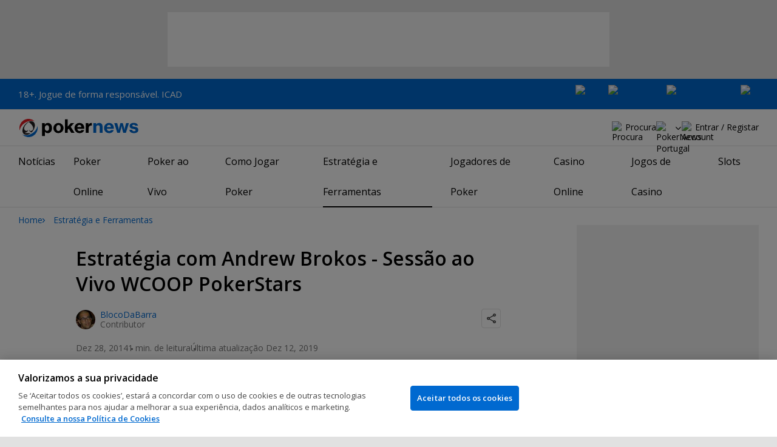

--- FILE ---
content_type: text/html; charset=utf-8
request_url: https://pt.pokernews.com/estrategia-poker/andrew-brokos-sess-o-ao-vivo-wcoop-pokerstars-18241.htm
body_size: 19816
content:
<!DOCTYPE html>
<html lang="pt-PT">
<head>
	<title>Estratégia com Andrew Brokos - Sessão ao Vivo WCOOP PokerStars | PokerNews</title>
	
	<meta name="viewport" content="width=device-width, initial-scale=1">
	<meta name="referrer" content="always" />

	<link rel="apple-touch-icon" sizes="180x180" href="/img/favicons/apple-touch-icon.png">
	<link rel="icon" type="image/png" sizes="32x32" href="/img/favicons/favicon-32x32.png">
	<link rel="icon" type="image/png" sizes="16x16" href="/img/favicons/favicon-16x16.png">
	<link rel="manifest" href="/img/favicons/manifest.json">
	<link rel="mask-icon" href="/img/favicons/safari-pinned-tab.svg" color="#0069D0">
	<link rel="shortcut icon" href="/img/favicons/favicon.ico">
	<meta name="apple-mobile-web-app-title" content="PokerNews">
	<meta name="application-name" content="PokerNews">
	<meta name="msapplication-config" content="/img/favicons/browserconfig.xml">
	<meta name="theme-color" content="#ffffff">

	
	<link rel="preconnect" href="https://fonts.googleapis.com">
	<link rel="preconnect" href="https://fonts.gstatic.com" crossorigin>
	<!-- marius: us-oh -->
	<meta property="og:url" content="https://pt.pokernews.com/estrategia-poker/andrew-brokos-sess-o-ao-vivo-wcoop-pokerstars-18241.htm"/>
	<meta property="og:title" content="Estratégia com Andrew Brokos - Sessão ao Vivo WCOOP PokerStars"/>
	<meta property="og:description" content="Andrew Brokos está de volta aos vídeos Tournament Poker Edge com uma série de 5 vídeos gravados ao vivo no WCOOP da PokerStars.

Fiquem com a primeira parte:

http://youtu.be/FzG5wv9sUQ8

Abre já a tua conta na melhor escola de poker do..."/>
	<meta property="og:type" content="article"/>
	<meta property="og:image" content="https://pnimg.net/w/articles/0/54a/02166179f3.jpg"/>
	<meta property="og:image:alt" content="andrew brokos"/>
	<meta property="fb:app_id" content="23033572720"/>
	<meta name="description" content="Estratégia com Andrew Brokos - Sessão ao Vivo WCOOP PokerStars" />
	<meta name="robots" content="max-image-preview:large" />
	<meta name="pn:xid" content="17241" />
	<meta name="pn:xtype" content="2" />
	<meta name="twitter:card" content="summary_large_image" />
	<meta name="twitter:site" content="@Pokernews" />
	<meta name="twitter:app:name:iphone" content="PokerNews.com" />
	<meta name="twitter:app:name:ipad" content="PokerNews.com" />
	<meta name="twitter:app:name:googleplay" content="PokerNews.com" />
	<meta name="twitter:app:id:iphone" content="id531059348" />
	<meta name="twitter:app:id:ipad" content="id531059348" />
	<meta name="twitter:app:id:googleplay" content="com.pokernews.app" />
	<link rel="stylesheet" href="https://fonts.googleapis.com/css?family=Open+Sans:400,400i,600,700&subset=latin&display=swap" type="text/css" data-turbo-track="reload" />
	<link rel="stylesheet" href="/build/style.82bf8805.css" type="text/css" data-turbo-track="reload" />
	<link rel="stylesheet" href="/build/article.c084930c.css" type="text/css" data-turbo-track="reload" />
	<link rel="stylesheet" href="/build/searchNavBarOld.d07a56c0.css" type="text/css" data-turbo-track="reload" />
	<link rel="stylesheet" href="/build/mediaList.5e4cfd33.css" type="text/css" data-turbo-track="reload" />
	<link rel="stylesheet" href="/build/youtubeFacade-style.d26ec2b1.css" type="text/css" data-turbo-track="reload" />
	<script src="/build/critical.12f095b9.js" async data-turbo-track="reload"></script>
	<script src="/build/auth-critical.38ac1e2d.js" async data-turbo-track="reload"></script>
<script>
    !function(e,t,r){function n(){for(;d[0]&&"loaded"==d[0][f];)c=d.shift(),c[o]=!i.parentNode.insertBefore(c,i)}for(var s,a,c,d=[],i=e.scripts[0],o="onreadystatechange",f="readyState";s=r.shift();)a=e.createElement(t),"async"in i?(a.async=!1,e.head.appendChild(a)):i[f]?(d.push(a),a[o]=n):e.write("<"+t+' src="'+s+'" defer></'+t+">"),a.src=s}(document,"script", [
    "/build/sentry.2f8184c5.js"
])
</script>
	<script>
	window.dataLayer = window.dataLayer || [];
	function gtag(){dataLayer.push(arguments);}
	// Default behavior for ROW
	gtag('consent', 'default', {
		analytics_storage: 'denied',
		ad_storage: 'denied',
		ad_user_data: 'denied',
		ad_personalization: 'denied',
	});

	// Default behavior for US
	gtag('consent', 'default', {
		analytics_storage: 'granted',
		ad_storage: 'granted',
		ad_user_data: 'granted',
		ad_personalization: 'granted',
		region: ['US']
	});
</script>

<script type="text/javascript" src="https://cdn.cookielaw.org/consent/fdc09d55-a719-4d94-bc9c-4491234df0b1/OtAutoBlock.js" ></script>
<script src="https://cdn.cookielaw.org/scripttemplates/otSDKStub.js" data-document-language="true" type="text/javascript" charset="UTF-8" data-domain-script="fdc09d55-a719-4d94-bc9c-4491234df0b1" ></script>
<script type="text/javascript">
function OptanonWrapper() { }
</script>
<script>(function(w,d,s,l,i){w[l]=w[l]||[];w[l].push({'gtm.start':
new Date().getTime(),event:'gtm.js'});var f=d.getElementsByTagName(s)[0],
j=d.createElement(s),dl=l!='dataLayer'?'&l='+l:'';j.async=true;j.dataset.turboEval=false;j.src=
'//www.googletagmanager.com/gtm.js?id='+i+dl;f.parentNode.insertBefore(j,f);
})(window,document,'script','dataLayer','GTM-W3Q2F7C');</script>
<script async src="https://pagead2.googlesyndication.com/pagead/js/adsbygoogle.js?client=ca-pub-6745886553056394"
            crossorigin="anonymous"></script>
</head>
<body class="site-pt noClipboardPermission"  id="body-strategy" data-section="strategy">

<script type="application/ld+json">
	{
	"@context": "http://schema.org",
	"@type": "Organization",
	"url": "https://www.pokernews.com/",
	"logo": "https://www.pokernews.com/img/logos/pokernews30x30.png",
	"sameAs": [
	"https://www.facebook.com/pokernewsdotcom",
	"https://twitter.com/pokernews",
	"http://www.youtube.com/pokernewsdotcom",
	"https://instagram.com/pokernews/"
	]
	}
</script>

<noscript><iframe src="//www.googletagmanager.com/ns.html?id=GTM-W3Q2F7C"
height="0" width="0" style="display:none;visibility:hidden"></iframe></noscript>
<react-auth>
	<script type="application/json">
	{
    "socialLogins": {
        "google": "/callback/google?return=",
        "facebook": "/callback/facebook?return=",
        "twitter": "/callback/twitter?return=",
        "discord": "/callback/discord?return=",
        "apple": "/callback/apple?return="
    },
    "links": {
        "apiValidate": "/api/user/validate",
        "apiLogin": "/api/user/login",
        "apiRegister": "/api/user/register",
        "apiRegisterSocialUser": "/api/user/register-social-user",
        "apiSendAgain": "/api/user/send-again",
        "forgotPassword": "/forgot-password/",
        "verifyEmail": "/register/?welcome",
        "termsConditions": "/terms-conditions.htm",
        "privacyPolicy": "/privacy-policy.htm"
    },
    "introTexts": {
        "default": {
            "title": "Junta-te \u00e0 Comunidade PokerNews"
        },
        "myStable": {
            "title": "Est\u00e1s prestes a adicionar este jogador aos teus favoritos.",
            "imgSrc": "/img/svg/myStable.svg",
            "imgAlt": "MyPlayers",
            "text": "Assim que fizeres login, podes adicionar este jogador \u00e0 tua lista <b>MyPlayers</b> \u2014 acompanha o seu desempenho, segue os seus resultados e n\u00e3o percas nenhum momento."
        },
        "chipCounts": {
            "imgSrc": "/img/svg/myStable.svg",
            "imgAlt": "MyPlayers",
            "text": "Est\u00e1s prestes a adicionar este jogador aos favoritos \u2014 isto ser\u00e1 v\u00e1lido apenas para este evento e neste dispositivo. Queres acompanhar os teus jogadores favoritos em todos os eventos e dispositivos? Faz login ou cria conta no <b>MyPlayers</b> para os adicionares ao teu perfil e acompanhares o progresso sempre que quiseres."
        },
        "myStack": {
            "title": "Inicia sess\u00e3o para come\u00e7ares",
            "imgSrc": "/img/svg/mystack_ico.svg",
            "imgAlt": "MyStack",
            "text": "O <b>MyStack</b> liga-te diretamente \u00e0 sec\u00e7\u00e3o de live reports da PokerNews, permitindo-te atualizar a contagem das tuas pr\u00f3prias fichas."
        }
    },
    "translations": {
        "forgotPassword": "N\u00e3o te lembras da palavra-passe?",
        "signIn": "Iniciar sess\u00e3o",
        "weak": "Fraca",
        "moderate": "Moderada",
        "strong": "Forte",
        "or": "ou",
        "loginHeader": "Inicia sess\u00e3o ou junta-te \u00e0 Comunidade PokerNews",
        "continue": "Continuar",
        "email": "Email",
        "password": "Palavra-passe",
        "showPassword": "Mostrar palavra-passe",
        "hidePassword": "Ocultar palavra-passe",
        "createAccount": "Criar conta",
        "fillInformation": "Preenche a informa\u00e7\u00e3o para criares uma conta PokerNews",
        "submit": "Enviar",
        "subscribeUpdates": "Quero subscrever as newsletters e comunica\u00e7\u00f5es de marketing da PokerNews e dos seus parceiros comerciais.",
        "consent": "Li e aceito os <a href=\u0022{{termsLink}}\u0022 target=\u0022_blank\u0022 rel=\u0022noopener\u0022>Termos e Condi\u00e7\u00f5es</a> e li e compreendi a <a href=\u0022{{privacyLink}}\u0022 target=\u0022_blank\u0022 rel=\u0022noopener\u0022>Pol\u00edtica de Privacidade</a>.",
        "back": "Voltar",
        "trySignIn": "Tenta iniciar sess\u00e3o",
        "sendAgain": "Enviar novamente.",
        "checkInbox": "Verifica a tua caixa de entrada",
        "weSentEmail": "Envi\u00e1mos um email para"
    },
    "autoOpen": false
}
	</script>
</react-auth>
<div class="virgutis virgutis--top" data-zone="pn2013:content:top" data-func="function() {if(window.screen.width < 1171) {return[]}}"></div>
<div style="display:none"><div class="virgutis" data-zone="popup"></div></div>


	<div id="saferGambling">
		
    <p><a href="https://www.icad.pt/" target="_blank" rel="noopener nofollow">18+. Jogue de forma responsável. ICAD</a></p>

<div class="saferGambling__images">
    
            <a href="https://www.srij.turismodeportugal.pt/pt" target="_blank" rel="nofollow noopener" title="Srij" class="saferGambling__image">
                <img src="/img/safer-gambling/pt/srij.svg" alt="Srij" width="54">
            </a>
        
            <a href="https://www.gamblingtherapy.org/pt-br/" target="_blank" rel="nofollow noopener" title="Gordon Moody" class="saferGambling__image">
                <img src="/img/safer-gambling/gordon-moody.svg" alt="Gordon Moody" width="96">
            </a>
        
            <a href="https://www.icad.pt/" target="_blank" rel="nofollow noopener" title="ICAD" class="saferGambling__image">
                <img src="/img/safer-gambling/pt/icad.svg" alt="ICAD" width="122">
            </a>
        
            <a href="https://pt.pokernews.com/jogo-responsavel.htm" target="_blank" rel="nofollow noopener" title="18+" class="saferGambling__image">
                <img src="/img/safer-gambling/18.svg" alt="18+" width="30">
            </a>
        
</div>
	</div>


<nav class="navbar">

	<div class="navbar__logo">
		<a href="/">PokerNews</a>
		
	</div>

	

	

	<button class="navbar__toggle" data-nav="mobileMenuToggler"
		data-cy="openMobileMenu" aria-label="Open mobile menu"><i></i><i></i><i></i><i></i></button>


	<div class="navbar__mobile">

		<div class="navbar__features black-link"
			data-nav="navbarControl">
			<div class="navbar__features__scroll">

				

				<div class="navbar__feature" data-auth-modal-trigger data-nav="avatarOff" data-cy="trigger-auth-modal">
					<img src="/img/svg/navbar-account.svg" alt="Account" height="28" class="navbar__ico">
					<span>Entrar / Registar</span>
				</div>

				
					<div class="navbar__feature navbar__searchOld" data-nav="navbarSearch" data-assets="searchNavBarOld.css">
						<img src="/img/svg/navbar-search.svg" alt="Procura" height="28" class="clickIgnore navbar__ico">
						<span class="clickIgnore">Procura</span>
						<form action="/search/">
							<input type="search" name="q" placeholder="Procura" class="form-control" aria-label="Procura"
								id="js-siteSearchInput">
							<button type="button" class="closeSearch">fechar</button>
						</form>
					</div>
				

				

				

				

				

				<div class="navbar__subs subdomainDropdown subdomainDropdown--header subdomainDropdown--header--desktop" data-nav="subdomains">
	<button class="navbar__feature">
		<img src="/img/flags/subdomains/pt.svg" alt="PokerNews Portugal" loading="lazy" height="22">
		
	</button>
	<ul>
		<li >
	<a href="https://www.pokernews.com" target="_blank" rel="noopener nofollow">
		<img src="/img/flags/subdomains/com.svg" alt="{alt}">
		Global
	</a>
</li><li >
	<a href="https://fr.pokernews.com" target="_blank" rel="noopener nofollow">
		<img src="/img/flags/subdomains/fr.svg" alt="{alt}">
		France
	</a>
</li><li class="active">
	<a href="https://pt.pokernews.com" target="_blank" rel="noopener nofollow">
		<img src="/img/flags/subdomains/pt.svg" alt="{alt}">
		Portugal
	</a>
</li><li >
	<a href="https://br.pokernews.com" target="_blank" rel="noopener nofollow">
		<img src="/img/flags/subdomains/br.svg" alt="{alt}">
		Brazil
	</a>
</li><li >
	<a href="https://es.pokernews.com" target="_blank" rel="noopener nofollow">
		<img src="/img/flags/subdomains/es.svg" alt="{alt}">
		España
	</a>
</li>
	</ul>
</div>

			</div>
		</div>


		

		<div class="navbar__menu">
			<ul class="navbar__menu__ul activeSubmenuMenu" data-nav="navbarMenu">
				<li class="navbar__menu__firstlevel  dropdown">
					
					<b data-level="1" data-pageid="news"><span>Notícias</span></b>
					<div class="dropdownMenu">
						<ul class="dropdownMenu__submenu dropdownMenu__news">
							<li ><a href="/noticias/" data-level="2">Últimas Notícias</a></li><li ><a href="/noticias/poker-online/" data-level="2">Poker Online</a></li><li ><a href="https://pt.pokernews.com/noticias/torneios-poker/" data-level="2">Torneios Poker</a></li><li ><a href="/noticias/wsop/" data-level="2">World Series of Poker (WSOP)</a></li><li ><a href="/noticias/european-tour-poker/" data-level="2">European Poker Tour (EPT)</a></li><li ><a href="/noticias/world-poker-tour/" data-level="2">World Poker Tour (WPT)</a></li><li ><a href="https://pt.pokernews.com/noticias/legislacao-e-sociedade/" data-level="2">Legislação</a></li><li ><a href="/noticias/promotions/" data-level="2">Promoções</a></li><li ><a href="/video/" data-level="2">Vídeos de Poker</a></li>
						</ul>
						<div class="dropdownMenu__contentWrapper submenu submenu--news">
							<div class="dropdownMenu__content1"></div>
							<div class="dropdownMenu__content2"></div>
							<div class="preloader" style="display: none">
								<div class="lds-hourglass"></div>
							</div>
						</div>
					</div>
					
				</li><li class="navbar__menu__firstlevel  dropdown">
					
					<b data-level="1" data-pageid="rooms"><span>Poker Online</span></b>
					<div class="dropdownMenu">
						<ul class="dropdownMenu__submenu dropdownMenu__rooms">
							<li ><a href="/salas-de-poker/" data-level="2">Melhores Sites de Poker</a></li><li ><a href="/melhores-sites-de-poker-online-gratis.htm" data-level="2">Sites de Poker Grátis</a></li><li ><a href="/torneios-poker-online.htm" data-level="2">Torneios de Poker Online</a></li><li ><a href="/bonus-poker-online.htm" data-level="2">Bónus de Poker Online</a></li><li ><a href="/sites-poker-mobile.htm" data-level="2">Melhores Apps de Poker</a></li><li ><a href="/torneios-freeroll/" data-level="2">Freerolls</a></li><li ><a href="/pokerstars-pt/" data-level="2">PokerStars</a></li><li ><a href="/888poker-pt/" data-level="2">888poker</a></li>
						</ul>
						<div class="dropdownMenu__contentWrapper submenu submenu--rooms">
							<div class="dropdownMenu__content1"></div>
							<div class="dropdownMenu__content2"></div>
							<div class="preloader" style="display: none">
								<div class="lds-hourglass"></div>
							</div>
						</div>
					</div>
					
				</li><li class="navbar__menu__firstlevel reporting dropdown">
					
					<b data-level="1" data-pageid="reporting"><span>Poker ao Vivo</span></b>
					<div class="dropdownMenu">
						<ul class="dropdownMenu__submenu dropdownMenu__reporting">
							<li ><a href="/live-reporting/" data-level="2">Live Reports</a></li><li ><a href="https://pt.pokernews.com/live-reporting/upcoming.htm" data-level="2">Agendado</a></li><li ><a href="/live-reporting/past.htm" data-level="2">Eventos Anteriores</a></li><li ><a href="/tours/wsop/" data-level="2">World Series of Poker (WSOP)</a></li><li ><a href="/tours/ept/" data-level="2">European Poker Tour (EPT)</a></li><li ><a href="/tours/wpt/" data-level="2">World Poker Tour (WPT)</a></li><li ><a href="/tours/" data-level="2">Lista dos Circuitos de Poker</a></li>
						</ul>
						<div class="dropdownMenu__contentWrapper submenu submenu--reporting">
							<div class="dropdownMenu__content1"></div>
							<div class="dropdownMenu__content2"></div>
							<div class="preloader" style="display: none">
								<div class="lds-hourglass"></div>
							</div>
						</div>
					</div>
					
				</li><li class="navbar__menu__firstlevel  dropdown">
					
					<b data-level="1" data-pageid="rules"><span>Como Jogar Poker</span></b>
					<div class="dropdownMenu">
						<ul class="dropdownMenu__submenu dropdownMenu__rules">
							<li ><a href="/regras-poker/" data-level="2">Regras de Poker</a></li><li ><a href="/poker-em-casa/" data-level="2">Jogar Poker em Casa</a></li><li ><a href="/guia-poker-iniciantes.htm" data-level="2">Guia Rápido para Iniciantes</a></li><li ><a href="/maos-de-poker/" data-level="2">Mãos de Poker</a></li><li ><a href="https://pt.pokernews.com/regras-poker/texas-holdem.htm" data-level="2">Regras do Texas Holdem</a></li><li ><a href="https://pt.pokernews.com/regras-poker/omaha-poker.htm" data-level="2">Regras de Omaha</a></li><li ><a href="https://pt.pokernews.com/regras-poker/seven-card-stud.htm" data-level="2">Regras de Seven Card Stud</a></li><li ><a href="/termos-poker/" data-level="2">Termos de Poker</a></li>
						</ul>
						<div class="dropdownMenu__contentWrapper submenu submenu--rules">
							<div class="dropdownMenu__content1"></div>
							<div class="dropdownMenu__content2"></div>
							<div class="preloader" style="display: none">
								<div class="lds-hourglass"></div>
							</div>
						</div>
					</div>
					
				</li><li class="navbar__menu__firstlevel  active dropdown">
					
					<b data-level="1" data-pageid="strategy"><span>Estratégia e Ferramentas</span></b>
					<div class="dropdownMenu">
						<ul class="dropdownMenu__submenu dropdownMenu__strategy">
							<li  class="on" ><a href="/estrategia-poker/" data-level="2">Últimos Artigos de Estratégia</a></li><li ><a href="https://pt.pokernews.com/estrategia-poker/beginner/" data-level="2">Iniciante</a></li><li ><a href="https://pt.pokernews.com/estrategia-poker/intermediate/" data-level="2">Intermédio</a></li><li ><a href="https://pt.pokernews.com/estrategia-poker/advanced/" data-level="2">Avançado</a></li><li ><a href="https://pt.pokernews.com/estrategia-poker/cash-games/" data-level="2">Cash Games</a></li><li ><a href="https://pt.pokernews.com/estrategia-poker/online-poker/" data-level="2">Poker Online</a></li><li ><a href="https://pt.pokernews.com/estrategia-poker/torneios-poker/" data-level="2">Torneios Poker</a></li><li ><a href="/poker-tools/poker-odds-calculator.htm" data-level="2">Calculadora de Odds de Poker</a></li>
						</ul>
						<div class="dropdownMenu__contentWrapper submenu submenu--strategy">
							<div class="dropdownMenu__content1"></div>
							<div class="dropdownMenu__content2"></div>
							<div class="preloader" style="display: none">
								<div class="lds-hourglass"></div>
							</div>
						</div>
					</div>
					
				</li><li class="navbar__menu__firstlevel  dropdown">
					
					<b data-level="1" data-pageid="poker-players"><span>Jogadores de Poker</span></b>
					<div class="dropdownMenu">
						<ul class="dropdownMenu__submenu dropdownMenu__poker-players">
							<li ><a href="/jogadores-poker/" data-level="2">Melhores Jogadores de Poker</a></li><li ><a href="/jogadores-poker/all-time-money-list/" data-level="2">All Time Money List</a></li><li ><a href="/jogadores-poker/global-poker-index-rankings/" data-level="2">Global Poker Index</a></li><li ><a href="/jogadores-poker/jogadores-famosos/" data-level="2">Jogadores de Poker Famosos</a></li><li ><a href="/jogadores-poker/all-time-money-list-mulheres/" data-level="2">All Time Money List Mulheres</a></li><li ><a href="/jogadores-poker/jogadores-online-famosos/" data-level="2">Jogadores de Poker Online</a></li><li ><a href="/jogadores-poker/profissionais-embaixadores/" data-level="2">Profissionais &amp; Embaixadores</a></li><li ><a href="/jogadores-poker/hall-of-fame/" data-level="2">Poker Hall of Fame</a></li>
						</ul>
						<div class="dropdownMenu__contentWrapper submenu submenu--poker-players">
							<div class="dropdownMenu__content1"></div>
							<div class="dropdownMenu__content2"></div>
							<div class="preloader" style="display: none">
								<div class="lds-hourglass"></div>
							</div>
						</div>
					</div>
					
				</li><li class="navbar__menu__firstlevel casino dropdown">
					
					<b data-level="1" data-pageid="casino"><span>Casino Online</span></b>
					<div class="dropdownMenu">
						<ul class="dropdownMenu__submenu dropdownMenu__casino">
							<li ><a href="/casino/" data-level="2">Casino Online</a></li><li ><a href="/casino/analise/" data-level="2">Análises de Casinos Online</a></li><li ><a href="/casino/melhores-casinos-online.htm" data-level="2">Melhores Casinos Online</a></li><li ><a href="/casino/melhores-bonus-casino.htm" data-level="2">Melhores Bónus de Casino</a></li><li ><a href="/casino/jogos-gratis-dinheiro-real-sem-deposito.htm" data-level="2">Jogos de Casino Grátis Sem Depósito</a></li>
						</ul>
						<div class="dropdownMenu__contentWrapper submenu submenu--casino">
							<div class="dropdownMenu__content1"></div>
							<div class="dropdownMenu__content2"></div>
							<div class="preloader" style="display: none">
								<div class="lds-hourglass"></div>
							</div>
						</div>
					</div>
					
				</li><li class="navbar__menu__firstlevel  dropdown">
					
					<b data-level="1" data-pageid=""><span>Jogos de Casino</span></b>
					<div class="dropdownMenu">
						<ul class="dropdownMenu__submenu dropdownMenu__">
							<li ><a href="/casino/jogos/" data-level="2">Jogos de Casino</a></li><li ><a href="/casino/blackjack/" data-level="2">Blackjack</a></li><li ><a href="/casino/roleta/" data-level="2">Roleta</a></li><li ><a href="/casino/dados/guia-dados-para-iniciantes.htm" data-level="2">Dados</a></li><li ><a href="/casino/jogos/jogos-de-casino-com-dealer-ao-vivo.htm" data-level="2">Jogos de Casino ao Vivo</a></li>
						</ul>
						<div class="dropdownMenu__contentWrapper submenu submenu--">
							<div class="dropdownMenu__content1"></div>
							<div class="dropdownMenu__content2"></div>
							<div class="preloader" style="display: none">
								<div class="lds-hourglass"></div>
							</div>
						</div>
					</div>
					
				</li><li class="navbar__menu__firstlevel  dropdown">
					
					<b data-level="1" data-pageid=""><span>Slots</span></b>
					<div class="dropdownMenu">
						<ul class="dropdownMenu__submenu dropdownMenu__">
							<li ><a href="/casino/slots/" data-level="2">Slots</a></li><li ><a href="/casino/slots/melhores-slots-dinheiro-real" data-level="2">Melhores Slots Dinheiro Real</a></li><li ><a href="/casino/slots/spins-gratis-sem-deposito.htm" data-level="2">Rodadas Grátis Sem Depósito</a></li><li ><a href="/casino/slots/como-ganhar-nas-slots.htm" data-level="2">Como Ganhar nas Slots</a></li>
						</ul>
						<div class="dropdownMenu__contentWrapper submenu submenu--">
							<div class="dropdownMenu__content1"></div>
							<div class="dropdownMenu__content2"></div>
							<div class="preloader" style="display: none">
								<div class="lds-hourglass"></div>
							</div>
						</div>
					</div>
					
				</li>
			</ul>
		</div>

		<div class="navbar__subs subdomainDropdown subdomainDropdown--header subdomainDropdown--header--mobile" data-nav="subdomains">
	<button class="navbar__feature">
		<img src="/img/flags/subdomains/pt.svg" alt="PokerNews Portugal" loading="lazy" height="22">
		
			Portugal
		
	</button>
	<ul>
		<li >
	<a href="https://www.pokernews.com" target="_blank" rel="noopener nofollow">
		<img src="/img/flags/subdomains/com.svg" alt="{alt}">
		Global
	</a>
</li><li >
	<a href="https://fr.pokernews.com" target="_blank" rel="noopener nofollow">
		<img src="/img/flags/subdomains/fr.svg" alt="{alt}">
		France
	</a>
</li><li class="active">
	<a href="https://pt.pokernews.com" target="_blank" rel="noopener nofollow">
		<img src="/img/flags/subdomains/pt.svg" alt="{alt}">
		Portugal
	</a>
</li><li >
	<a href="https://br.pokernews.com" target="_blank" rel="noopener nofollow">
		<img src="/img/flags/subdomains/br.svg" alt="{alt}">
		Brazil
	</a>
</li><li >
	<a href="https://es.pokernews.com" target="_blank" rel="noopener nofollow">
		<img src="/img/flags/subdomains/es.svg" alt="{alt}">
		España
	</a>
</li>
	</ul>
</div>

	</div>
</nav>

<script>
/*<![CDATA[*/
window.pollUser = {
	userIdEncoded: "lr7MpT2dXLcr5XWIN2JkWidCu31rlA8ZlkpZcQuo7KMzBfr66w==",
	userLogged: false
}
/*]]>*/
</script>
<div id="container">
	<div id="main">
<nav class="breadcrumb">
	
	<a href="/" class="breadcrumb--home">Home</a>
	<a href="/estrategia-poker/">Estratégia e Ferramentas</a>
		
</nav>

	<div class="virgutis virgutis--topMobile" data-zone="pn2013:mobile:top" data-func="function() {if(window.screen.width >= 1171) {return[]}}"></div><script>window.Article = '17241';</script>
<div class="article">

	<article data-el="Article" data-elid="17241" data-target="toc" data-clarity-region="article">

		<h1>Estratégia com Andrew Brokos - Sessão ao Vivo WCOOP PokerStars</h1>

		<div class="ds-authorShare" data-assets="shareDropdown.js">
    <div class="ds-authorInfoList">
    <figure class="ds-authorInfo">
			<img src="https://s.pnimg.net/5ai8SzUcmRdb9DQDtPq7d_wKuiMmc0F3jNJHcYqq7Kw/pr:article-author/aHR0cHM6Ly9wbmlt/Zy5uZXQvdy9lZGl0/b3JzLzAvNTU3L2Fm/MzFjM2FjMTcuanBn.webp" srcset="https://s.pnimg.net/z61tk_V8OIETjXDFh05o5ohd7IeNb0URAiIl0S_2rAY/pr:article-author-2x/aHR0cHM6Ly9wbmlt/Zy5uZXQvdy9lZGl0/b3JzLzAvNTU3L2Fm/MzFjM2FjMTcuanBn.webp 2x" alt="BlocoDaBarra" width="32" height="32" loading="lazy">
			<figcaption>
				
					<a href="/editores/blocodabarra/" rel="author">BlocoDaBarra</a>
				

				<span>Contributor</span>
			</figcaption>
		</figure>
</div>
    <div class="ds-socialDropdown" data-share-dropdown>
	<button class="ds-socialDropdown__icon" aria-label="Partilhar"></button>
	<div class="ds-socialDropdown__content">
		<button class="social__copyLink" data-successtext="Copiado!" data-copyurl="https://pt.pokernews.com/estrategia-poker/andrew-brokos-sess-o-ao-vivo-wcoop-pokerstars-18241.htm">Copiar link</button>
		
		<a href="https://twitter.com/intent/tweet?text=&amp;url=https%3A%2F%2Fpt.pokernews.com%2Festrategia-poker%2Fandrew-brokos-sess-o-ao-vivo-wcoop-pokerstars-18241.htm%3Futm_medium%3Dsocial%26utm_campaign%3DUser%2520Shared%26utm_content%3Dstrategy-17241%26utm_source%3Dtwitter&amp;source=tweetbutton" class="social__twitter" data-share="twitter">Partilhar no Twitter</a>
		
		
		<a href="https://www.facebook.com/share.php?u=https%3A%2F%2Fpt.pokernews.com%2Festrategia-poker%2Fandrew-brokos-sess-o-ao-vivo-wcoop-pokerstars-18241.htm%3Futm_medium%3Dsocial%26utm_campaign%3DUser%2520Shared%26utm_content%3Dstrategy-17241%26utm_source%3Dfacebook" class="social__facebook" data-share="facebook">Partilhar no Facebook</a>
		
	</div>
</div>
    <div class="ds-authorShare__dateRow">
        <time datetime="2014-12-28T23:00:00+00:00" class="ds-authorShare__date">Dez 28, 2014</time>
        <span class="ds-authorShare__readingTime">1 min. de leitura</span>
        <time datetime="2019-12-12T07:43:07+00:00" class="ds-authorShare__lastUPdated">Última atualização Dez 12, 2019</time>
    </div>
</div>

		

		


		

		
		<p><b>Andrew Brokos</b> está de volta aos vídeos <b>Tournament Poker Edge</b> com uma série de 5 vídeos gravados ao vivo no <a href="/pokerstars/download/">WCOOP da PokerStars</a>.</p>
<p>Fiquem com a primeira parte:</p>
<div class="video-object" data-controller="youtubeFacade"><div class="lazyframe ytFacade"
                data-src="https://www.youtube.com/embed/FzG5wv9sUQ8?wmode=transparent&modestbranding=1&showinfo=0"
                width="880" height="495" data-vendor="youtube"
		        data-thumbnail="https://i.ytimg.com/vi/FzG5wv9sUQ8/hqdefault.jpg"></div></div>
<blockquote><p>Abre já a tua conta na melhor escola de poker do mundo, apenas 29,95/mês, sem jóia e sem período mínimo de fidelização! Tournament Poker Edge, aprende a jogar com os melhores.</p></blockquote><div class="virgutis" data-zone="sponsored:post"></div>
		

		<div class="ds-socialInline">
			<b class="ds-socialInline__label">
				Share this article
			</b>
			<div class="ds-socialInline__list">
				
<a href="https://www.facebook.com/share.php?u=https%3A%2F%2Fpt.pokernews.com%2Festrategia-poker%2Fandrew-brokos-sess-o-ao-vivo-wcoop-pokerstars-18241.htm" target="_blank" class="ds-socialInline__facebook" title="Share this on Facebook" data-share="facebook"></a><a href="/tweet.php?url=https%3A%2F%2Fpt.pokernews.com%2Festrategia-poker%2Fandrew-brokos-sess-o-ao-vivo-wcoop-pokerstars-18241.htm&text=Estrat%C3%A9gia+com+Andrew+Brokos+-+Sess%C3%A3o+ao+Vivo+WCOOP+PokerStars" rel="nofollow" title="Tweet this" target="_blank" class="ds-socialInline__twitter" data-share="twitter"></a>
			</div>
		</div>

		<div class="ds-author ds-section">
            <figure class="ds-authorInfo">
                <img src="https://s.pnimg.net/5ai8SzUcmRdb9DQDtPq7d_wKuiMmc0F3jNJHcYqq7Kw/pr:article-author/aHR0cHM6Ly9wbmlt/Zy5uZXQvdy9lZGl0/b3JzLzAvNTU3L2Fm/MzFjM2FjMTcuanBn.webp" srcset="https://s.pnimg.net/z61tk_V8OIETjXDFh05o5ohd7IeNb0URAiIl0S_2rAY/pr:article-author-2x/aHR0cHM6Ly9wbmlt/Zy5uZXQvdy9lZGl0/b3JzLzAvNTU3L2Fm/MzFjM2FjMTcuanBn.webp 2x" alt="BlocoDaBarra" width="40" height="40" loading="lazy">
                <figcaption>
                    
                        <a href="/editores/blocodabarra/" rel="author">BlocoDaBarra</a>
                    

                    <span>Contributor</span>
                </figcaption>
            </figure>
            
            
            <div class="ds-author__social">
                <span>Seguir no</span>
                <a href="https://www.twitter.com/BlocoDaBarra" rel="noopener" target="_blank" title="Twitter" class="ds-socialInline__twitter"></a>
                
                
                
            </div>
            
        </div>


		<ul class="article__relatedTags ds-section">
				
					<li>
						<b>Tags</b>
						<a href="/tags/andrew-brokos/">Andrew Brokos</a> <a href="/tags/pokerstars/">PokerStars</a> <a href="/tags/wcoop/">WCOOP</a> <a href="/tags/tournament-poker-edge/">Tournament Poker Edge</a> <a href="/tags/estrategia-de-torneios/">Estratégia de Torneios</a>
					</li>
				
				
				
				
					<li>
						<b>jogadores relacionados</b>
						<a href="/jogadores-poker/andrew-brokos/">Andrew Brokos</a>
					</li>
				

			</ul>

		
	</article>

	<div data-element="article__related">
	<h2>Mais notícias</h2>
	<ul>
		<div class="ds-section" data-assets="mediaList.css">
	<div class="ds-mediaList">
		<div class="ds-mediaList__item">

			<a href="/estrategia-poker/estrategia-theginger45-full-tilt-poker-18174.htm">
				<figure class="ds-mediaList__item__img">
					<picture>
						<source media="(min-width: 768px)" srcset="https://s.pnimg.net/mk2euvI6BBho_-YKZ1FKIUx93-SZjB8ZkROPe2oFC5s/pr:template-4-in-row/aHR0cHM6Ly9wbmlt/Zy5uZXQvdy9hcnRp/Y2xlcy8wLzU0OS80/MWExZGFkYzA4LnBu/Zw.webp 1x, https://s.pnimg.net/ziuyHjrSjri950QLVjJWpFX_3o7QGcI_iqX9OYlEIZM/pr:template-4-in-row-2x/aHR0cHM6Ly9wbmlt/Zy5uZXQvdy9hcnRp/Y2xlcy8wLzU0OS80/MWExZGFkYzA4LnBu/Zw.webp 2x">
						<source media="(max-width: 767px)" srcset="https://s.pnimg.net/E6M7Li1989OPDecJz8Vq-GP5rOT_hYI5rs-9eBUK2-Q/pr:template-4-in-row-mobile/aHR0cHM6Ly9wbmlt/Zy5uZXQvdy9hcnRp/Y2xlcy8wLzU0OS80/MWExZGFkYzA4LnBu/Zw.webp">
						<img src="https://s.pnimg.net/mk2euvI6BBho_-YKZ1FKIUx93-SZjB8ZkROPe2oFC5s/pr:template-4-in-row/aHR0cHM6Ly9wbmlt/Zy5uZXQvdy9hcnRp/Y2xlcy8wLzU0OS80/MWExZGFkYzA4LnBu/Zw.webp" alt="tournament poker edge" loading="lazy">
						
						
					</picture>
				</figure>
			</a>
			<div class="ds-mediaList__item__text">
				<span class="ds-mediaList__item__label">Poker Online</span>
				<a href="/estrategia-poker/estrategia-theginger45-full-tilt-poker-18174.htm" class="ds-mediaList__item__title">Análise de Mão MTT $11 (2 Dias) na Full Tilt por Matthew &quot;theginger45&quot; Hunt (Parte 1)</a>
				<span class="ds-mediaList__item__time">
					<span>1 min. de leitura</span>
					<time datetime="2014-12-19T23:00:00+00:00">Dez 19, 2014</time>
				</span>
			</div>
		</div><div class="ds-mediaList__item">

			<a href="/estrategia-poker/cory-mj23stylez-waaland-faz-analise-maos-mtt-small-stakes-17780.htm">
				<figure class="ds-mediaList__item__img">
					<picture>
						<source media="(min-width: 768px)" srcset="https://s.pnimg.net/1tLHDloJ4XK4fY-uGHRM1K19kyYKOurdcysEFmW3fKM/pr:template-4-in-row/aHR0cHM6Ly9wbmlt/Zy5uZXQvdy9hcnRp/Y2xlcy8wLzU0Ni9m/MjBmMTdiNjk4LnBu/Zw.webp 1x, https://s.pnimg.net/7aWoIC58abSuj_1OvqMm_vmSTd8Aw6Y-F2kAxxn2zWA/pr:template-4-in-row-2x/aHR0cHM6Ly9wbmlt/Zy5uZXQvdy9hcnRp/Y2xlcy8wLzU0Ni9m/MjBmMTdiNjk4LnBu/Zw.webp 2x">
						<source media="(max-width: 767px)" srcset="https://s.pnimg.net/AOjCzMHumK-zBbEmvb7prBJTliMl2VKYa3c-3kloNlk/pr:template-4-in-row-mobile/aHR0cHM6Ly9wbmlt/Zy5uZXQvdy9hcnRp/Y2xlcy8wLzU0Ni9m/MjBmMTdiNjk4LnBu/Zw.webp">
						<img src="https://s.pnimg.net/1tLHDloJ4XK4fY-uGHRM1K19kyYKOurdcysEFmW3fKM/pr:template-4-in-row/aHR0cHM6Ly9wbmlt/Zy5uZXQvdy9hcnRp/Y2xlcy8wLzU0Ni9m/MjBmMTdiNjk4LnBu/Zw.webp" alt="tournament poker edge" loading="lazy">
						
						
					</picture>
				</figure>
			</a>
			<div class="ds-mediaList__item__text">
				<span class="ds-mediaList__item__label">Poker Online</span>
				<a href="/estrategia-poker/cory-mj23stylez-waaland-faz-analise-maos-mtt-small-stakes-17780.htm" class="ds-mediaList__item__title">Cory “MJ23STYLEz” Waaland Faz Análise de Mãos MTT Small Stakes</a>
				<span class="ds-mediaList__item__time">
					<span>1 min. de leitura</span>
					<time datetime="2014-11-21T23:00:00+00:00">Nov 21, 2014</time>
				</span>
			</div>
		</div><div class="ds-mediaList__item">

			<a href="/estrategia-poker/andre-coimbra-em-sessao-ao-vivo-de-s-g-9-max-parte-4-17502.htm">
				<figure class="ds-mediaList__item__img">
					<picture>
						<source media="(min-width: 768px)" srcset="https://s.pnimg.net/Rf0s8NYWlvDEnQyk9EvVX-qc638ulX7J-GKmP4fB2bQ/pr:template-4-in-row/aHR0cHM6Ly9wbmlt/Zy5uZXQvdy9hcnRp/Y2xlcy8wLzU0NC9h/NzI5NmQzZThmLnBu/Zw.webp 1x, https://s.pnimg.net/k-A7K0viPnEDKQq4Fl-hw3vKY5KT0ffhRf86Yj_MFUw/pr:template-4-in-row-2x/aHR0cHM6Ly9wbmlt/Zy5uZXQvdy9hcnRp/Y2xlcy8wLzU0NC9h/NzI5NmQzZThmLnBu/Zw.webp 2x">
						<source media="(max-width: 767px)" srcset="https://s.pnimg.net/QVgripSw9NO1pxEyAVZR7DCHkqKVNpGjjdY8Kg5fUTw/pr:template-4-in-row-mobile/aHR0cHM6Ly9wbmlt/Zy5uZXQvdy9hcnRp/Y2xlcy8wLzU0NC9h/NzI5NmQzZThmLnBu/Zw.webp">
						<img src="https://s.pnimg.net/Rf0s8NYWlvDEnQyk9EvVX-qc638ulX7J-GKmP4fB2bQ/pr:template-4-in-row/aHR0cHM6Ly9wbmlt/Zy5uZXQvdy9hcnRp/Y2xlcy8wLzU0NC9h/NzI5NmQzZThmLnBu/Zw.webp" alt="andré coimbra" loading="lazy">
						
						
					</picture>
				</figure>
			</a>
			<div class="ds-mediaList__item__text">
				<span class="ds-mediaList__item__label">Poker Online</span>
				<a href="/estrategia-poker/andre-coimbra-em-sessao-ao-vivo-de-s-g-9-max-parte-4-17502.htm" class="ds-mediaList__item__title">André Coimbra em Sessão ao Vivo de S&amp;G 9-max - Parte 4</a>
				<span class="ds-mediaList__item__time">
					<span>1 min. de leitura</span>
					<time datetime="2014-11-01T10:00:00+00:00">Nov 01, 2014</time>
				</span>
			</div>
		</div><div class="ds-mediaList__item">

			<a href="/estrategia-poker/andre-coimbra-em-sessao-ao-vivo-de-s-g-9-max-parte-3-17481.htm">
				<figure class="ds-mediaList__item__img">
					<picture>
						<source media="(min-width: 768px)" srcset="https://s.pnimg.net/Rf0s8NYWlvDEnQyk9EvVX-qc638ulX7J-GKmP4fB2bQ/pr:template-4-in-row/aHR0cHM6Ly9wbmlt/Zy5uZXQvdy9hcnRp/Y2xlcy8wLzU0NC9h/NzI5NmQzZThmLnBu/Zw.webp 1x, https://s.pnimg.net/k-A7K0viPnEDKQq4Fl-hw3vKY5KT0ffhRf86Yj_MFUw/pr:template-4-in-row-2x/aHR0cHM6Ly9wbmlt/Zy5uZXQvdy9hcnRp/Y2xlcy8wLzU0NC9h/NzI5NmQzZThmLnBu/Zw.webp 2x">
						<source media="(max-width: 767px)" srcset="https://s.pnimg.net/QVgripSw9NO1pxEyAVZR7DCHkqKVNpGjjdY8Kg5fUTw/pr:template-4-in-row-mobile/aHR0cHM6Ly9wbmlt/Zy5uZXQvdy9hcnRp/Y2xlcy8wLzU0NC9h/NzI5NmQzZThmLnBu/Zw.webp">
						<img src="https://s.pnimg.net/Rf0s8NYWlvDEnQyk9EvVX-qc638ulX7J-GKmP4fB2bQ/pr:template-4-in-row/aHR0cHM6Ly9wbmlt/Zy5uZXQvdy9hcnRp/Y2xlcy8wLzU0NC9h/NzI5NmQzZThmLnBu/Zw.webp" alt="andré coimbra" loading="lazy">
						
						
					</picture>
				</figure>
			</a>
			<div class="ds-mediaList__item__text">
				<span class="ds-mediaList__item__label">Poker Online</span>
				<a href="/estrategia-poker/andre-coimbra-em-sessao-ao-vivo-de-s-g-9-max-parte-3-17481.htm" class="ds-mediaList__item__title">André Coimbra em Sessão ao Vivo de S&amp;G 9-max - Parte 3</a>
				<span class="ds-mediaList__item__time">
					<span>1 min. de leitura</span>
					<time datetime="2014-10-31T08:00:00+00:00">Out 31, 2014</time>
				</span>
			</div>
		</div>
	</div>
	
</div>
	</ul>
</div>
<h2>Outras Histórias</h2>
<section class="moreArticlesPages">
	<div class="ds-section" data-assets="mediaList.css"><div class="ds-mediaList"><div class="ds-mediaList__item"><a href="/estrategia-poker/caio-pessagno-explica-o-sharkscoope-25691.htm"><figure class="ds-mediaList__item__img"><picture><source media="(min-width: 768px)" srcset="https://s.pnimg.net/VyWgAT32e8gaZJw0IiQtJ_UQte9tXaL2_cbX9DtDUGg/pr:template-4-in-row/aHR0cHM6Ly9wbmlt/Zy5uZXQvdy9hcnRp/Y2xlcy8wLzU3My9k/YzA5YTU1Y2E3LnBu/Zw.webp 1x, https://s.pnimg.net/kPv8ZjA7Smk3ei4MgcbQa6gaDu_TWG9Q_-KUw8Ank24/pr:template-4-in-row-2x/aHR0cHM6Ly9wbmlt/Zy5uZXQvdy9hcnRp/Y2xlcy8wLzU3My9k/YzA5YTU1Y2E3LnBu/Zw.webp 2x"><source media="(max-width: 767px)" srcset="https://s.pnimg.net/B5YvPz04tDTUAe6ZPxfcEKNOs_cuZGspwXt4yiAL6Ik/pr:template-4-in-row-mobile/aHR0cHM6Ly9wbmlt/Zy5uZXQvdy9hcnRp/Y2xlcy8wLzU3My9k/YzA5YTU1Y2E3LnBu/Zw.webp"><img src="https://s.pnimg.net/VyWgAT32e8gaZJw0IiQtJ_UQte9tXaL2_cbX9DtDUGg/pr:template-4-in-row/aHR0cHM6Ly9wbmlt/Zy5uZXQvdy9hcnRp/Y2xlcy8wLzU3My9k/YzA5YTU1Y2E3LnBu/Zw.webp" alt="caio pessagno" loading="lazy"></picture></figure></a><div class="ds-mediaList__item__text"><span class="ds-mediaList__item__label">Poker Online</span><a href="/estrategia-poker/caio-pessagno-explica-o-sharkscoope-25691.htm" class="ds-mediaList__item__title">Caio Pessagno Explica o Sharkscoope</a><span class="ds-mediaList__item__time"><span>1 min. de leitura</span><time datetime="2016-05-19T00:01:00+01:00">Mai 19, 2016</time></span></div></div><div class="ds-mediaList__item"><a href="/estrategia-poker/deixa-o-pensar-que-te-esta-a-ownar-por-alec-torelli-21505.htm"><figure class="ds-mediaList__item__img"><picture><source media="(min-width: 768px)" srcset="https://s.pnimg.net/B7i4EulTKcuYzZ6ysNX-k_5sqTskT6BdpSJha3swu2E/pr:template-4-in-row/aHR0cHM6Ly9wbmlt/Zy5uZXQvdy9hcnRp/Y2xlcy8wLzU1Yi9i/NTJlNzliYzFjLnBu/Zw.webp 1x, https://s.pnimg.net/vEQfDkvaKvVmlz5s89wQzt-TbxVBEXYCRE95rZlfi3s/pr:template-4-in-row-2x/aHR0cHM6Ly9wbmlt/Zy5uZXQvdy9hcnRp/Y2xlcy8wLzU1Yi9i/NTJlNzliYzFjLnBu/Zw.webp 2x"><source media="(max-width: 767px)" srcset="https://s.pnimg.net/b-V4mFiOnBq_dweR-SRqvKIWyx7ACFbMgmran7F_rg0/pr:template-4-in-row-mobile/aHR0cHM6Ly9wbmlt/Zy5uZXQvdy9hcnRp/Y2xlcy8wLzU1Yi9i/NTJlNzliYzFjLnBu/Zw.webp"><img src="https://s.pnimg.net/B7i4EulTKcuYzZ6ysNX-k_5sqTskT6BdpSJha3swu2E/pr:template-4-in-row/aHR0cHM6Ly9wbmlt/Zy5uZXQvdy9hcnRp/Y2xlcy8wLzU1Yi9i/NTJlNzliYzFjLnBu/Zw.webp" alt="alec torelli" loading="lazy"></picture></figure></a><div class="ds-mediaList__item__text"><span class="ds-mediaList__item__label">Poker Online</span><a href="/estrategia-poker/deixa-o-pensar-que-te-esta-a-ownar-por-alec-torelli-21505.htm" class="ds-mediaList__item__title">&quot;Deixa-o Pensar que te Está a Ownar!&quot; por Alec Torelli</a><span class="ds-mediaList__item__time"><span>1 min. de leitura</span><time datetime="2015-07-31T09:00:00+01:00">Jul 31, 2015</time></span></div></div><div class="ds-mediaList__item"><a href="/estrategia-poker/sessao-torneios-ideal-victor-begara-20319.htm"><figure class="ds-mediaList__item__img"><picture><source media="(min-width: 768px)" srcset="https://s.pnimg.net/aG3N7yPqL1RICmLpfYWDqt3deFvIlZClcjx-XahWVCQ/pr:template-4-in-row/aHR0cHM6Ly9wbmlt/Zy5uZXQvdy9hcnRp/Y2xlcy8wLzU1NS9k/Yjc5OThlMWUwLmpw/Zw.webp 1x, https://s.pnimg.net/tgriQ956t0pdWhIGgIn6U-hRoZHUIMc1JazzCyXsYfM/pr:template-4-in-row-2x/aHR0cHM6Ly9wbmlt/Zy5uZXQvdy9hcnRp/Y2xlcy8wLzU1NS9k/Yjc5OThlMWUwLmpw/Zw.webp 2x"><source media="(max-width: 767px)" srcset="https://s.pnimg.net/m4ZMH77s69k9_MZHMmS_I1ta7HIX8t9d7e5E32vA7ds/pr:template-4-in-row-mobile/aHR0cHM6Ly9wbmlt/Zy5uZXQvdy9hcnRp/Y2xlcy8wLzU1NS9k/Yjc5OThlMWUwLmpw/Zw.webp"><img src="https://s.pnimg.net/aG3N7yPqL1RICmLpfYWDqt3deFvIlZClcjx-XahWVCQ/pr:template-4-in-row/aHR0cHM6Ly9wbmlt/Zy5uZXQvdy9hcnRp/Y2xlcy8wLzU1NS9k/Yjc5OThlMWUwLmpw/Zw.webp" alt="victor begara" loading="lazy"></picture></figure></a><div class="ds-mediaList__item__text"><span class="ds-mediaList__item__label">Poker Online</span><a href="/estrategia-poker/sessao-torneios-ideal-victor-begara-20319.htm" class="ds-mediaList__item__title">Como Montar uma Sessão de Torneios Ideal para o Início de Carreira por Victor Begara</a><span class="ds-mediaList__item__time"><span>1 min. de leitura</span><time datetime="2015-05-21T22:00:00+01:00">Mai 21, 2015</time></span></div></div><div class="ds-mediaList__item"><a href="/estrategia-poker/estrategia-vencedora-para-satelites-com-raul-oliveira-20288.htm"><figure class="ds-mediaList__item__img"><picture><source media="(min-width: 768px)" srcset="https://s.pnimg.net/_yUir3ctz5TSDyd-EQ_ixln4xgLnTgFzIskBheznxPI/pr:template-4-in-row/aHR0cHM6Ly9wbmlt/Zy5uZXQvdy9hcnRp/Y2xlcy8wLzU1NS85/YzI0NTliMjk5LnBu/Zw.webp 1x, https://s.pnimg.net/HKsLeaPbwus0SSlJ03DNo1J3zLo4GUrrjt_dqa2-y98/pr:template-4-in-row-2x/aHR0cHM6Ly9wbmlt/Zy5uZXQvdy9hcnRp/Y2xlcy8wLzU1NS85/YzI0NTliMjk5LnBu/Zw.webp 2x"><source media="(max-width: 767px)" srcset="https://s.pnimg.net/wP6B7NTDIEJkpjMZnbDTSXQhU9ioPnw3ngPIz201tXI/pr:template-4-in-row-mobile/aHR0cHM6Ly9wbmlt/Zy5uZXQvdy9hcnRp/Y2xlcy8wLzU1NS85/YzI0NTliMjk5LnBu/Zw.webp"><img src="https://s.pnimg.net/_yUir3ctz5TSDyd-EQ_ixln4xgLnTgFzIskBheznxPI/pr:template-4-in-row/aHR0cHM6Ly9wbmlt/Zy5uZXQvdy9hcnRp/Y2xlcy8wLzU1NS85/YzI0NTliMjk5LnBu/Zw.webp" alt="raul oliveira" loading="lazy"></picture></figure></a><div class="ds-mediaList__item__text"><span class="ds-mediaList__item__label">Poker Online</span><a href="/estrategia-poker/estrategia-vencedora-para-satelites-com-raul-oliveira-20288.htm" class="ds-mediaList__item__title">Estratégia Vencedora para Satélites com Raul Oliveira</a><span class="ds-mediaList__item__time"><span>1 min. de leitura</span><time datetime="2015-05-19T23:33:00+01:00">Mai 19, 2015</time></span></div></div><div class="ds-mediaList__item"><a href="/estrategia-poker/sessao-ao-vivo-de-randy-nanonoko-lew-zoom-nl50-pokerstars-5-19751.htm"><figure class="ds-mediaList__item__img"><picture><source media="(min-width: 768px)" srcset="https://s.pnimg.net/Xylpm9Vtj5C34QaX1E9QDQK36dQtjUKP1xVYw96WFAQ/pr:template-4-in-row/aHR0cHM6Ly9wbmlt/Zy5uZXQvdy9hcnRp/Y2xlcy8wLzU1Mi9h/NWQ4NDE3ODk2Lmpw/Zw.webp 1x, https://s.pnimg.net/UKNI56JfPl2AXW-mEUmewvKDDk5Fw8DRS_K8cad6E0g/pr:template-4-in-row-2x/aHR0cHM6Ly9wbmlt/Zy5uZXQvdy9hcnRp/Y2xlcy8wLzU1Mi9h/NWQ4NDE3ODk2Lmpw/Zw.webp 2x"><source media="(max-width: 767px)" srcset="https://s.pnimg.net/lAZy0FGFHXTQvGmjNm9yGpACZnr--qCUbwQvwGo_U-8/pr:template-4-in-row-mobile/aHR0cHM6Ly9wbmlt/Zy5uZXQvdy9hcnRp/Y2xlcy8wLzU1Mi9h/NWQ4NDE3ODk2Lmpw/Zw.webp"><img src="https://s.pnimg.net/Xylpm9Vtj5C34QaX1E9QDQK36dQtjUKP1xVYw96WFAQ/pr:template-4-in-row/aHR0cHM6Ly9wbmlt/Zy5uZXQvdy9hcnRp/Y2xlcy8wLzU1Mi9h/NWQ4NDE3ODk2Lmpw/Zw.webp" alt="randy lew" loading="lazy"></picture></figure></a><div class="ds-mediaList__item__text"><span class="ds-mediaList__item__label">Poker Online</span><a href="/estrategia-poker/sessao-ao-vivo-de-randy-nanonoko-lew-zoom-nl50-pokerstars-5-19751.htm" class="ds-mediaList__item__title">Sessão ao Vivo de Randy &#039;nanonoko&#039; Lew Zoom NL50 na PokerStars (Parte V)</a><span class="ds-mediaList__item__time"><span>1 min. de leitura</span><time datetime="2015-04-12T09:00:00+01:00">Abr 12, 2015</time></span></div></div><div class="ds-mediaList__item"><a href="/estrategia-poker/sessao-ao-vivo-de-randy-nanonoko-lew-zoom-nl50-pokerstars-4-19703.htm"><figure class="ds-mediaList__item__img"><picture><source media="(min-width: 768px)" srcset="https://s.pnimg.net/hq8Tyjl1kdKa3bIjWJkt3cr4608HqN83KMDwNJ_9a8I/pr:template-4-in-row/aHR0cHM6Ly9wbmlt/Zy5uZXQvdy9hcnRp/Y2xlcy8wLzU1Mi82/NjliNzBjMDZhLmpw/Zw.webp 1x, https://s.pnimg.net/w2vKPOwV_ypinUlfFaAc3YKqbcP6esXkZIupvQOKQhY/pr:template-4-in-row-2x/aHR0cHM6Ly9wbmlt/Zy5uZXQvdy9hcnRp/Y2xlcy8wLzU1Mi82/NjliNzBjMDZhLmpw/Zw.webp 2x"><source media="(max-width: 767px)" srcset="https://s.pnimg.net/4cah4zykMkkXjCbAODa-ouGUUTE9TvIFlfGXW_cekWY/pr:template-4-in-row-mobile/aHR0cHM6Ly9wbmlt/Zy5uZXQvdy9hcnRp/Y2xlcy8wLzU1Mi82/NjliNzBjMDZhLmpw/Zw.webp"><img src="https://s.pnimg.net/hq8Tyjl1kdKa3bIjWJkt3cr4608HqN83KMDwNJ_9a8I/pr:template-4-in-row/aHR0cHM6Ly9wbmlt/Zy5uZXQvdy9hcnRp/Y2xlcy8wLzU1Mi82/NjliNzBjMDZhLmpw/Zw.webp" alt="randy lew" loading="lazy"></picture></figure></a><div class="ds-mediaList__item__text"><span class="ds-mediaList__item__label">Poker Online</span><a href="/estrategia-poker/sessao-ao-vivo-de-randy-nanonoko-lew-zoom-nl50-pokerstars-4-19703.htm" class="ds-mediaList__item__title">Sessão ao Vivo de Randy &#039;nanonoko&#039; Lew Zoom NL50 na PokerStars (Parte IV)</a><span class="ds-mediaList__item__time"><span>1 min. de leitura</span><time datetime="2015-04-09T22:00:00+01:00">Abr 09, 2015</time></span></div></div><div class="ds-mediaList__item"><a href="/estrategia-poker/sessao-ao-vivo-de-randy-nanonoko-lew-zoom-nl50-pokerstars-3-19664.htm"><figure class="ds-mediaList__item__img"><picture><source media="(min-width: 768px)" srcset="https://s.pnimg.net/R3QNq-6nn9slaPEVXYAyq4Hn4UMzVgeHosIFLbeizfk/pr:template-4-in-row/aHR0cHM6Ly9wbmlt/Zy5uZXQvdy9hcnRp/Y2xlcy8wLzU1Mi8y/NzA0YTViOTAxLmpw/Zw.webp 1x, https://s.pnimg.net/84Ub37PbzzVnuLr_5hBDSwOUfga37a4nwppQVST4Hbk/pr:template-4-in-row-2x/aHR0cHM6Ly9wbmlt/Zy5uZXQvdy9hcnRp/Y2xlcy8wLzU1Mi8y/NzA0YTViOTAxLmpw/Zw.webp 2x"><source media="(max-width: 767px)" srcset="https://s.pnimg.net/pO2fuC0Y2A1b2Fdg0igbbn-1CVLNnZb6fF5TzIBZS1I/pr:template-4-in-row-mobile/aHR0cHM6Ly9wbmlt/Zy5uZXQvdy9hcnRp/Y2xlcy8wLzU1Mi8y/NzA0YTViOTAxLmpw/Zw.webp"><img src="https://s.pnimg.net/R3QNq-6nn9slaPEVXYAyq4Hn4UMzVgeHosIFLbeizfk/pr:template-4-in-row/aHR0cHM6Ly9wbmlt/Zy5uZXQvdy9hcnRp/Y2xlcy8wLzU1Mi8y/NzA0YTViOTAxLmpw/Zw.webp" alt="randy lew" loading="lazy"></picture></figure></a><div class="ds-mediaList__item__text"><span class="ds-mediaList__item__label">Poker Online</span><a href="/estrategia-poker/sessao-ao-vivo-de-randy-nanonoko-lew-zoom-nl50-pokerstars-3-19664.htm" class="ds-mediaList__item__title">Sessão ao Vivo de Randy &#039;nanonoko&#039; Lew Zoom NL50 na PokerStars (Parte III)</a><span class="ds-mediaList__item__time"><span>1 min. de leitura</span><time datetime="2015-04-06T22:00:00+01:00">Abr 06, 2015</time></span></div></div><div class="ds-mediaList__item"><a href="/estrategia-poker/5-passos-para-vencer-um-torneio-turbo-sess-o-ao-vivo-por-cai-19580.htm"><figure class="ds-mediaList__item__img"><picture><source media="(min-width: 768px)" srcset="https://s.pnimg.net/pzT-zWVaByCgFXLG_HZhimuPbdawOEUyh8CI4dgmFjk/pr:template-4-in-row/aHR0cHM6Ly9wbmlt/Zy5uZXQvdy9hcnRp/Y2xlcy8wLzU1MS85/MWUzZjk0Y2YxLnBu/Zw.webp 1x, https://s.pnimg.net/dLS8r6V-D0oGennOs15mNBl7lKRgQC4JfAIJwBd-iS0/pr:template-4-in-row-2x/aHR0cHM6Ly9wbmlt/Zy5uZXQvdy9hcnRp/Y2xlcy8wLzU1MS85/MWUzZjk0Y2YxLnBu/Zw.webp 2x"><source media="(max-width: 767px)" srcset="https://s.pnimg.net/kIEQG4GYkxkF_RqxE4xeV_4Mz_CprruLoRcAa2R6lf0/pr:template-4-in-row-mobile/aHR0cHM6Ly9wbmlt/Zy5uZXQvdy9hcnRp/Y2xlcy8wLzU1MS85/MWUzZjk0Y2YxLnBu/Zw.webp"><img src="https://s.pnimg.net/pzT-zWVaByCgFXLG_HZhimuPbdawOEUyh8CI4dgmFjk/pr:template-4-in-row/aHR0cHM6Ly9wbmlt/Zy5uZXQvdy9hcnRp/Y2xlcy8wLzU1MS85/MWUzZjk0Y2YxLnBu/Zw.webp" alt="Caio Pessagno" loading="lazy"></picture></figure></a><div class="ds-mediaList__item__text"><span class="ds-mediaList__item__label">Poker Online</span><a href="/estrategia-poker/5-passos-para-vencer-um-torneio-turbo-sess-o-ao-vivo-por-cai-19580.htm" class="ds-mediaList__item__title">5 Passos para Vencer um Torneio Turbo (Sessão ao Vivo) por Caio Pessagno</a><span class="ds-mediaList__item__time"><span>1 min. de leitura</span><time datetime="2015-03-30T09:00:00+01:00">Mar 30, 2015</time></span></div></div></div></div>
</section>
<div class="loadMore" data-into=".moreArticlesPages" data-event="articles.ArticlesItemRelated#morearticles" data-where="eyJjYXRlZ29yeV9pZCI6IjMiLCJpZCI6IjE3MjQxIiwiYXJ0aWNsZV90eXBlIjoiMiJ9" data-offset="16">
	<a href="" id="btShowMore" style="display:none">Mostrar mais posts</a>
	<span id="loading" style="display:none">Loading...</span>
	<script>window._more_pages = ["<div class=\"ds-section\" data-assets=\"mediaList.css\"><div class=\"ds-mediaList\"><div class=\"ds-mediaList__item\"><a href=\"\/estrategia-poker\/estrategia-andre-coimbra-joga-sits-180-man-ao-vivo-19304.htm\"><figure class=\"ds-mediaList__item__img\"><picture><source media=\"(min-width: 768px)\" srcset=\"https:\/\/s.pnimg.net\/wxuGEvVPBR5BOlwFTGwfTSM-zczqziL8bW06IHzhrGs\/pr:template-4-in-row\/aHR0cHM6Ly9wbmlt\/Zy5uZXQvdy9hcnRp\/Y2xlcy8wLzU1MC80\/MjgwZjJhNjg0LnBu\/Zw.webp 1x, https:\/\/s.pnimg.net\/t8zya2OVfK4wzARpaKxFY4DFQuvpke4ypz0gQ9pq20c\/pr:template-4-in-row-2x\/aHR0cHM6Ly9wbmlt\/Zy5uZXQvdy9hcnRp\/Y2xlcy8wLzU1MC80\/MjgwZjJhNjg0LnBu\/Zw.webp 2x\"><source media=\"(max-width: 767px)\" srcset=\"https:\/\/s.pnimg.net\/VDjpkjU7XF0-g84f2lGtq2ySwEG_jzork4NCksUka7A\/pr:template-4-in-row-mobile\/aHR0cHM6Ly9wbmlt\/Zy5uZXQvdy9hcnRp\/Y2xlcy8wLzU1MC80\/MjgwZjJhNjg0LnBu\/Zw.webp\"><img src=\"https:\/\/s.pnimg.net\/wxuGEvVPBR5BOlwFTGwfTSM-zczqziL8bW06IHzhrGs\/pr:template-4-in-row\/aHR0cHM6Ly9wbmlt\/Zy5uZXQvdy9hcnRp\/Y2xlcy8wLzU1MC80\/MjgwZjJhNjg0LnBu\/Zw.webp\" alt=\"andr\u00e9 coimbra\" loading=\"lazy\"><\/picture><\/figure><\/a><div class=\"ds-mediaList__item__text\"><span class=\"ds-mediaList__item__label\">Poker Online<\/span><a href=\"\/estrategia-poker\/estrategia-andre-coimbra-joga-sits-180-man-ao-vivo-19304.htm\" class=\"ds-mediaList__item__title\">Estrat\u00e9gia: Andr\u00e9 Coimbra Joga Sits 180 Man ao Vivo<\/a><span class=\"ds-mediaList__item__time\"><span>1 min. de leitura<\/span><time datetime=\"2015-03-14T23:00:00+00:00\">Mar 14, 2015<\/time><\/span><\/div><\/div><div class=\"ds-mediaList__item\"><a href=\"\/estrategia-poker\/talking-poker-limping-19261.htm\"><figure class=\"ds-mediaList__item__img\"><picture><source media=\"(min-width: 768px)\" srcset=\"https:\/\/s.pnimg.net\/wuQUtTaIqFDqiLL-9_JD6a_I0Est17b7Y2y1J3NfFT8\/pr:template-4-in-row\/aHR0cHM6Ly9wbmlt\/Zy5uZXQvdy9hcnRp\/Y2xlcy8wLzU0Zi9j\/M2U2YzA1ZDU5Lmpw\/Zw.webp 1x, https:\/\/s.pnimg.net\/jL5Mi5_CKYR8b13XvYF1yQxkuH2iqZnz1UhAKQ6QSKI\/pr:template-4-in-row-2x\/aHR0cHM6Ly9wbmlt\/Zy5uZXQvdy9hcnRp\/Y2xlcy8wLzU0Zi9j\/M2U2YzA1ZDU5Lmpw\/Zw.webp 2x\"><source media=\"(max-width: 767px)\" srcset=\"https:\/\/s.pnimg.net\/lTuZgTMDXN7O_bUpgbKFoytySLVyWbkAHQpELub7vaI\/pr:template-4-in-row-mobile\/aHR0cHM6Ly9wbmlt\/Zy5uZXQvdy9hcnRp\/Y2xlcy8wLzU0Zi9j\/M2U2YzA1ZDU5Lmpw\/Zw.webp\"><img src=\"https:\/\/s.pnimg.net\/wuQUtTaIqFDqiLL-9_JD6a_I0Est17b7Y2y1J3NfFT8\/pr:template-4-in-row\/aHR0cHM6Ly9wbmlt\/Zy5uZXQvdy9hcnRp\/Y2xlcy8wLzU0Zi9j\/M2U2YzA1ZDU5Lmpw\/Zw.webp\" alt=\"Lex Veldhuis\" loading=\"lazy\"><\/picture><\/figure><\/a><div class=\"ds-mediaList__item__text\"><span class=\"ds-mediaList__item__label\">Poker Online<\/span><a href=\"\/estrategia-poker\/talking-poker-limping-19261.htm\" class=\"ds-mediaList__item__title\">Falando de Poker: O Limp<\/a><span class=\"ds-mediaList__item__time\"><span>2 min. de leitura<\/span><time datetime=\"2015-03-12T22:00:00+00:00\">Mar 12, 2015<\/time><\/span><\/div><\/div><div class=\"ds-mediaList__item\"><a href=\"\/estrategia-poker\/sessao-ao-vivo-de-randy-nanonoko-lew-zoom-nl50-na-pokerstars-19246.htm\"><figure class=\"ds-mediaList__item__img\"><picture><source media=\"(min-width: 768px)\" srcset=\"https:\/\/s.pnimg.net\/Q2ikpsjtlJt4wT7BcRckSF9Fzjjdjlj2Rnyi2ptIz28\/pr:template-4-in-row\/aHR0cHM6Ly9wbmlt\/Zy5uZXQvdy9hcnRp\/Y2xlcy8wLzU1MC8w\/M2M2OWRhM2JhLmpw\/Zw.webp 1x, https:\/\/s.pnimg.net\/PWaglMltH4AYdBN5TH6aZBhZjiuqKFdxxtKMfnN3LcE\/pr:template-4-in-row-2x\/aHR0cHM6Ly9wbmlt\/Zy5uZXQvdy9hcnRp\/Y2xlcy8wLzU1MC8w\/M2M2OWRhM2JhLmpw\/Zw.webp 2x\"><source media=\"(max-width: 767px)\" srcset=\"https:\/\/s.pnimg.net\/kjG2P1DTaGV5aJwZ1ZUfXmerZ__341uXm5-6cW5yTO4\/pr:template-4-in-row-mobile\/aHR0cHM6Ly9wbmlt\/Zy5uZXQvdy9hcnRp\/Y2xlcy8wLzU1MC8w\/M2M2OWRhM2JhLmpw\/Zw.webp\"><img src=\"https:\/\/s.pnimg.net\/Q2ikpsjtlJt4wT7BcRckSF9Fzjjdjlj2Rnyi2ptIz28\/pr:template-4-in-row\/aHR0cHM6Ly9wbmlt\/Zy5uZXQvdy9hcnRp\/Y2xlcy8wLzU1MC8w\/M2M2OWRhM2JhLmpw\/Zw.webp\" alt=\"randy lew\" loading=\"lazy\"><\/picture><\/figure><\/a><div class=\"ds-mediaList__item__text\"><span class=\"ds-mediaList__item__label\">Poker Online<\/span><a href=\"\/estrategia-poker\/sessao-ao-vivo-de-randy-nanonoko-lew-zoom-nl50-na-pokerstars-19246.htm\" class=\"ds-mediaList__item__title\">Sess\u00e3o ao Vivo de Randy &#039;nanonoko&#039; Lew Zoom NL50 na PokerStars (Parte I)<\/a><span class=\"ds-mediaList__item__time\"><span>1 min. de leitura<\/span><time datetime=\"2015-03-11T23:00:00+00:00\">Mar 11, 2015<\/time><\/span><\/div><\/div><div class=\"ds-mediaList__item\"><a href=\"\/estrategia-poker\/estrategia-andre-coimbra-joga-sits-45-man-ao-vivo-19102.htm\"><figure class=\"ds-mediaList__item__img\"><picture><source media=\"(min-width: 768px)\" srcset=\"https:\/\/s.pnimg.net\/aE2vpLsxiXKK2BCKq0U1HaRkIAJgrduxR_9pWOlgFvY\/pr:template-4-in-row\/aHR0cHM6Ly9wbmlt\/Zy5uZXQvdy9hcnRp\/Y2xlcy8wLzU0Zi8y\/ZjVmZDFiNDg0LnBu\/Zw.webp 1x, https:\/\/s.pnimg.net\/uZOXIgaFca84CCnDvwI1MrhBHZ9HLRB6rgbk1s3AazM\/pr:template-4-in-row-2x\/aHR0cHM6Ly9wbmlt\/Zy5uZXQvdy9hcnRp\/Y2xlcy8wLzU0Zi8y\/ZjVmZDFiNDg0LnBu\/Zw.webp 2x\"><source media=\"(max-width: 767px)\" srcset=\"https:\/\/s.pnimg.net\/TYsjTw6TYkHY-sbMLUg86Hy8Nmo2Vhjj4p0aKK0kPYE\/pr:template-4-in-row-mobile\/aHR0cHM6Ly9wbmlt\/Zy5uZXQvdy9hcnRp\/Y2xlcy8wLzU0Zi8y\/ZjVmZDFiNDg0LnBu\/Zw.webp\"><img src=\"https:\/\/s.pnimg.net\/aE2vpLsxiXKK2BCKq0U1HaRkIAJgrduxR_9pWOlgFvY\/pr:template-4-in-row\/aHR0cHM6Ly9wbmlt\/Zy5uZXQvdy9hcnRp\/Y2xlcy8wLzU0Zi8y\/ZjVmZDFiNDg0LnBu\/Zw.webp\" alt=\"andr\u00e9 coimbra\" loading=\"lazy\"><\/picture><\/figure><\/a><div class=\"ds-mediaList__item__text\"><span class=\"ds-mediaList__item__label\">Poker Online<\/span><a href=\"\/estrategia-poker\/estrategia-andre-coimbra-joga-sits-45-man-ao-vivo-19102.htm\" class=\"ds-mediaList__item__title\">Estrat\u00e9gia: Andr\u00e9 Coimbra Joga Sits 45 Man ao Vivo<\/a><span class=\"ds-mediaList__item__time\"><span>1 min. de leitura<\/span><time datetime=\"2015-03-01T23:00:00+00:00\">Mar 01, 2015<\/time><\/span><\/div><\/div><div class=\"ds-mediaList__item\"><a href=\"\/estrategia-poker\/andre-coimbra-marc-andre-ladouceur-analisam-maos-torneio-18916.htm\"><figure class=\"ds-mediaList__item__img\"><picture><source media=\"(min-width: 768px)\" srcset=\"https:\/\/s.pnimg.net\/avGkkoaWbhwG9jzvFY_VhlL5g04GSFdKzq8uAOAOTf8\/pr:template-4-in-row\/aHR0cHM6Ly9wbmlt\/Zy5uZXQvdy9hcnRp\/Y2xlcy8wLzU0ZS8z\/MzQ3NzIzN2QwLmpw\/Zw.webp 1x, https:\/\/s.pnimg.net\/tEtX-sJ17gzhrNRKJ5jMt7JmiHauSE7MEtpiWmPdeyA\/pr:template-4-in-row-2x\/aHR0cHM6Ly9wbmlt\/Zy5uZXQvdy9hcnRp\/Y2xlcy8wLzU0ZS8z\/MzQ3NzIzN2QwLmpw\/Zw.webp 2x\"><source media=\"(max-width: 767px)\" srcset=\"https:\/\/s.pnimg.net\/jRK5g2XNoCVxxhZrj6HLVzQg-aWLKWXbWc7U9iVRVv0\/pr:template-4-in-row-mobile\/aHR0cHM6Ly9wbmlt\/Zy5uZXQvdy9hcnRp\/Y2xlcy8wLzU0ZS8z\/MzQ3NzIzN2QwLmpw\/Zw.webp\"><img src=\"https:\/\/s.pnimg.net\/avGkkoaWbhwG9jzvFY_VhlL5g04GSFdKzq8uAOAOTf8\/pr:template-4-in-row\/aHR0cHM6Ly9wbmlt\/Zy5uZXQvdy9hcnRp\/Y2xlcy8wLzU0ZS8z\/MzQ3NzIzN2QwLmpw\/Zw.webp\" alt=\"marc-andre ladoceur\" loading=\"lazy\"><\/picture><\/figure><\/a><div class=\"ds-mediaList__item__text\"><span class=\"ds-mediaList__item__label\">Poker Online<\/span><a href=\"\/estrategia-poker\/andre-coimbra-marc-andre-ladouceur-analisam-maos-torneio-18916.htm\" class=\"ds-mediaList__item__title\">Andr\u00e9 Coimbra e Marc-Andre Ladouceur Analisam M\u00e3os de um Torneio<\/a><span class=\"ds-mediaList__item__time\"><span>1 min. de leitura<\/span><time datetime=\"2015-02-17T12:20:00+00:00\">Fev 17, 2015<\/time><\/span><\/div><\/div><div class=\"ds-mediaList__item\"><a href=\"\/estrategia-poker\/sessao-ao-vivo-randy-nanonoko-lew-zoom-session-nl25-3-18847.htm\"><figure class=\"ds-mediaList__item__img\"><picture><source media=\"(min-width: 768px)\" srcset=\"https:\/\/s.pnimg.net\/VWm1f-Zx2J2F6G45SwI8_RQlsdKVpPXxNnh0DwSwjCw\/pr:template-4-in-row\/aHR0cHM6Ly9wbmlt\/Zy5uZXQvdy9hcnRp\/Y2xlcy8wLzU0ZC9j\/OGExMjQwZTUyLmpw\/Zw.webp 1x, https:\/\/s.pnimg.net\/PLyfUjSxIBUZjJjT40EskXQMQyDk2Kfj1Rrs-5CdqUU\/pr:template-4-in-row-2x\/aHR0cHM6Ly9wbmlt\/Zy5uZXQvdy9hcnRp\/Y2xlcy8wLzU0ZC9j\/OGExMjQwZTUyLmpw\/Zw.webp 2x\"><source media=\"(max-width: 767px)\" srcset=\"https:\/\/s.pnimg.net\/iOfwsG4cEpk8EuaNFXrYaz5tKebEcPgpn0PmBHymD3k\/pr:template-4-in-row-mobile\/aHR0cHM6Ly9wbmlt\/Zy5uZXQvdy9hcnRp\/Y2xlcy8wLzU0ZC9j\/OGExMjQwZTUyLmpw\/Zw.webp\"><img src=\"https:\/\/s.pnimg.net\/VWm1f-Zx2J2F6G45SwI8_RQlsdKVpPXxNnh0DwSwjCw\/pr:template-4-in-row\/aHR0cHM6Ly9wbmlt\/Zy5uZXQvdy9hcnRp\/Y2xlcy8wLzU0ZC9j\/OGExMjQwZTUyLmpw\/Zw.webp\" alt=\"randy lew\" loading=\"lazy\"><\/picture><\/figure><\/a><div class=\"ds-mediaList__item__text\"><span class=\"ds-mediaList__item__label\">Poker Online<\/span><a href=\"\/estrategia-poker\/sessao-ao-vivo-randy-nanonoko-lew-zoom-session-nl25-3-18847.htm\" class=\"ds-mediaList__item__title\">Sess\u00e3o ao Vivo de Randy &#039;nanonoko&#039; Lew Zoom Session NL25 na PokerStars (Parte III)<\/a><span class=\"ds-mediaList__item__time\"><span>1 min. de leitura<\/span><time datetime=\"2015-02-12T10:00:00+00:00\">Fev 12, 2015<\/time><\/span><\/div><\/div><div class=\"ds-mediaList__item\"><a href=\"\/estrategia-poker\/quest-for-plo-glory-stream-sabado-7-fev-andre-coimbra-18788.htm\"><figure class=\"ds-mediaList__item__img\"><picture><source media=\"(min-width: 768px)\" srcset=\"https:\/\/s.pnimg.net\/RzsQDRAfvdTQUO2loUipYgj4zk9gVhJNMe6Yx-gwFM0\/pr:template-4-in-row\/aHR0cHM6Ly9wbmlt\/Zy5uZXQvdy9hcnRp\/Y2xlcy8wLzU0ZC83\/NDUwOWRmN2NmLnBu\/Zw.webp 1x, https:\/\/s.pnimg.net\/gZag_A-LniWpHdjdI94u6SNDXrU_QZWw9EKfQiLmo5o\/pr:template-4-in-row-2x\/aHR0cHM6Ly9wbmlt\/Zy5uZXQvdy9hcnRp\/Y2xlcy8wLzU0ZC83\/NDUwOWRmN2NmLnBu\/Zw.webp 2x\"><source media=\"(max-width: 767px)\" srcset=\"https:\/\/s.pnimg.net\/P-TpqCZB0kb4Lv3G2_DsHgTKnZ-QAn886zR8T0JO95E\/pr:template-4-in-row-mobile\/aHR0cHM6Ly9wbmlt\/Zy5uZXQvdy9hcnRp\/Y2xlcy8wLzU0ZC83\/NDUwOWRmN2NmLnBu\/Zw.webp\"><img src=\"https:\/\/s.pnimg.net\/RzsQDRAfvdTQUO2loUipYgj4zk9gVhJNMe6Yx-gwFM0\/pr:template-4-in-row\/aHR0cHM6Ly9wbmlt\/Zy5uZXQvdy9hcnRp\/Y2xlcy8wLzU0ZC83\/NDUwOWRmN2NmLnBu\/Zw.webp\" alt=\"andr\u00e9 coimbra\" loading=\"lazy\"><\/picture><\/figure><\/a><div class=\"ds-mediaList__item__text\"><span class=\"ds-mediaList__item__label\">Poker Online<\/span><a href=\"\/estrategia-poker\/quest-for-plo-glory-stream-sabado-7-fev-andre-coimbra-18788.htm\" class=\"ds-mediaList__item__title\">Quest for PLO Glory: Stream da Sess\u00e3o de S\u00e1bado (7\/Fev) com Andr\u00e9 Coimbra<\/a><span class=\"ds-mediaList__item__time\"><span>1 min. de leitura<\/span><time datetime=\"2015-02-08T22:00:00+00:00\">Fev 08, 2015<\/time><\/span><\/div><\/div><div class=\"ds-mediaList__item\"><a href=\"\/estrategia-poker\/sessao-ao-vivo-randy-nanonoko-lew-zoom-session-nl25-2-18686.htm\"><figure class=\"ds-mediaList__item__img\"><picture><source media=\"(min-width: 768px)\" srcset=\"https:\/\/s.pnimg.net\/pupPtDZVuEeoO8pqdUS_UZodIhztgOYzWYIcufxvVKw\/pr:template-4-in-row\/aHR0cHM6Ly9wbmlt\/Zy5uZXQvdy9hcnRp\/Y2xlcy8wLzU0Yy9l\/MWJiZDZjM2Q2Lmpw\/Zw.webp 1x, https:\/\/s.pnimg.net\/mwg8rZ96QQSRhwh9WYsCM8AiQpe42TDl_mszi-_kqQk\/pr:template-4-in-row-2x\/aHR0cHM6Ly9wbmlt\/Zy5uZXQvdy9hcnRp\/Y2xlcy8wLzU0Yy9l\/MWJiZDZjM2Q2Lmpw\/Zw.webp 2x\"><source media=\"(max-width: 767px)\" srcset=\"https:\/\/s.pnimg.net\/b9lC2TyKa_13kpshOOTsuSJrzBb1536tFBN2ZJg91oc\/pr:template-4-in-row-mobile\/aHR0cHM6Ly9wbmlt\/Zy5uZXQvdy9hcnRp\/Y2xlcy8wLzU0Yy9l\/MWJiZDZjM2Q2Lmpw\/Zw.webp\"><img src=\"https:\/\/s.pnimg.net\/pupPtDZVuEeoO8pqdUS_UZodIhztgOYzWYIcufxvVKw\/pr:template-4-in-row\/aHR0cHM6Ly9wbmlt\/Zy5uZXQvdy9hcnRp\/Y2xlcy8wLzU0Yy9l\/MWJiZDZjM2Q2Lmpw\/Zw.webp\" alt=\"randy lew\" loading=\"lazy\"><\/picture><\/figure><\/a><div class=\"ds-mediaList__item__text\"><span class=\"ds-mediaList__item__label\">Poker Online<\/span><a href=\"\/estrategia-poker\/sessao-ao-vivo-randy-nanonoko-lew-zoom-session-nl25-2-18686.htm\" class=\"ds-mediaList__item__title\">Sess\u00e3o ao Vivo de Randy &#039;nanonoko&#039; Lew Zoom Session NL25 na PokerStars (Parte II)<\/a><span class=\"ds-mediaList__item__time\"><span>1 min. de leitura<\/span><time datetime=\"2015-02-01T23:00:00+00:00\">Fev 01, 2015<\/time><\/span><\/div><\/div><\/div><\/div>"]</script>
</div>

</div><div id="ArticleItemSettings"
	data-views-id="17241"
	data-views-event="articles.views#view"
	data-views-crc="3300157970"
	data-click-event="articles.views#click"
	></div></div>
	
	<aside id="sideBar">
		<div class="virgutis virgutis--rectangle" data-zone="pn2013:column300:1" data-func="window.columnIsShown"></div><section class="outlinedWidget editorChoice">
	<header class="outlinedWidget__header">
		<h3>A Escolha dos Editores</h3>
	</header>
	<div class="outlinedWidget__body">
		<ul>
			<li><a href="https://pt.pokernews.com/noticias/2025/03/joao-vieira-campeao-triton-poker-series-72259.htm" class="black-link">João Vieira vence $150K NLH em Jeju e conquista primeiro título Triton Poker ($4.610.000)</a></li><li><a href="https://pt.pokernews.com/noticias/2024/12/pedro-marques-campeao-ept-praga-main-event-2024-71673.htm" class="black-link">Pedro Marques é o grande CAMPEÃO do EPT Praga Main Event 2024!</a></li><li><a href="https://pt.pokernews.com/noticias/2020/03/home-games-pokerstars-54261.htm" class="black-link">Como criar um Home Game online na PokerStars - 5 passos simples!</a></li><li><a href="https://pt.pokernews.com/estrategia-poker/maiores-erros-dos-jogadores-de-poker-por-naza-winamax-56266.htm" class="black-link">&quot;Os maiores erros dos jogadores de poker&quot; por Naza - Tamanhos de Stack</a></li><li><a href="https://pt.pokernews.com/estrategia-poker/como-pensar-em-termos-de-ranges-jonathan-little-51752.htm" class="black-link">Como Pensar em Termos de Ranges</a></li><li><a href="https://pt.pokernews.com/estrategia-poker/3-erros-que-podem-acabar-com-a-carreira-de-jogadores-de-torn-49817.htm" class="black-link">3 Erros que Podem Acabar com a Carreira de Jogadores de Torneios</a></li>
		</ul>
	</div>
</section><div class="virgutis virgutis--rectangle" data-zone="pn2013:column300:2" data-func="window.columnIsShown"></div><div class="virgutis" data-zone="pn2013:column300:3" data-func="window.columnIsShown"></div><div class="ds-subscribe ds-subscribe--sidebar ds-darkTheme" data-subscribe-node="subscribeWidget">
	<div class="ds-subscribe__main">
		<h3 class="ds-subscribe__main__title">
			
			Mantém-te a par das principais notícias de poker!
			
			
			
		</h3>
		<p class="ds-subscribe__main__text">
			
			Subscreve a nossa newsletter e recebe as últimas notícias do poker, estratégias, e ofertas especiais enviadas diretamente para a tua caixa do correio. + Recebe o Guia para Iniciantes de Texas Hold'em - GRÁTIS!
			
			
			
		</p>
		<form class="ds-subscribe__main__form" action="." onsubmit="return false;" data-to="newsletter" data-tags="REG_POKER,WIDGET,POKER_PDF" data-subscribe-node="form" method="post">
			<div class="ds-subscribe__main__form__group">
				<input type="email" name="email" value="" placeholder="Insere o teu email" required="" data-err="Endereço de email incorreto!" aria-label="Insere o teu email" class="ds-formInput ds-formInput--medium ds-formInput--center">
				<button type="submit" class="ds-button ds-button--medium ds-subscribe__button"><span>SUBSCREVE</span></button>
			</div>
			<label class="ds-formCheckbox ds-formCheckbox--small">
				<input type="checkbox" required="">
				<span>Quero subscrever as newsletters e comunicações de marketing da PokerNews e dos seus parceiros comerciais.</span>
			</label>
			<label class="ds-formCheckbox ds-formCheckbox--small">
				<input type="checkbox" required="">
				<span>Li e aceito os <a href="/terms-conditions.htm" target="_blank" rel="noopener">Termos e Condições</a> e li e compreendi a <a href="/privacy-policy.htm" target="_blank" rel="noopener">Política de Privacidade</a>.</span>
			</label>
			<p class="ds-message ds-message--error" data-subscribe-validation="error" style="display:none"></p>
		</form>
	</div>
	<div class="ds-subscribe__footer">
		<small>Vamos usar os teus dados pessoais para te enviar por email informações necessárias sobre atualizações da PokerNews. O nosso uso e processamento dos teus dados é regido pelos <a href="/terms-conditions.htm">Termos e Condições</a> e <a href="/privacy-policy.htm">Política de Privacidade</a> disponíveis no website da PokerNews.com, conforme atualizado periodicamente.</small>
		<img loading="lazy" src="/img/newsletter/subscribe-widget-logos.png?2" srcset="/img/newsletter/subscribe-widget-logos@2x.png?2 2x" alt="Gamble Aware" width="255" height="34">
	</div>
</div><div class="virgutis" data-zone="pn2013:column300:4" data-func="window.columnIsShown"></div><div class="virgutis" data-zone="pn2013:column300:5" data-func="window.columnIsShown"></div><div class="virgutis" data-zone="pn2013:column300:6" data-func="window.columnIsShown"></div><div class="virgutis" data-zone="pn2013:column300:7" data-func="window.columnIsShown"></div>
	</aside>
</div>
<footer class="siteFooter siteFooter--5cols" data-el="Footer" data-js="footer">
	<figure class="siteFooter__logo">
		<a href="/"><img loading="lazy" src="/img/logos/pokernews-white.svg" alt="PokerNews" width="250" height="39"></a>
	</figure>
	<div class="siteFooter__company">
		<h3>Empresa</h3>
		<p>PokerNews.com é o site líder mundial da indústria do poker. Entre outras coisas, os visitantes encontrarão vários artigos diários com as últimas notícias do poker, reportagens ao vivo de torneios, vídeos exclusivos, podcasts, análises e bónus e muito mais.</p>
		<a href="http://www.igbaffiliate.com/awards/igb-affiliate-awards#winners" target="_blank" rel="noopener" class="siteFooter__company__igb">
			<figure>
				<img loading="lazy" src="/img/logos/igbaffiliate.png"
					srcset="/img/logos/igbaffiliate@2x.png 2x" alt="IGB Affiliate" width="53" height="50" />
			</figure>
			<p>
				<b>Vencedor do Melhor Afiliado no Poker</b>
				2013 <i>&bull;</i> 2014 <i>&bull;</i> 2015 <i>&bull;</i> 2016 <i>&bull;</i> 2018
				<i>&bull;</i> 2021 <i>&bull;</i> 2023
			</p>
		</a>
	</div>
	<section class="siteFooter__whoWeAre">
		<h3>Quem somos</h3>
		<ul>
			
			
			
			<li><a href="/contacte.htm">Contacte-nos</a></li>
			<li><a href="https://content.pokernews.com/2024-media-kit.pdf" target="_blank" rel="nofollow noopener">Anunciar</a></li>
			
		</ul>
	</section>
	<section class="siteFooter__howTo">
		<h3>Como</h3>
		<ul>
			
			<li><a href="/salas-de-poker/">Análise de sites de poker</a></li>
			
			<li><a href="/regras-poker/">Regras de poker</a></li>
			<li><a href="/termos-poker/">Termos de poker</a></li>
			<li><a href="/poker-tools/poker-odds-calculator.htm">Calculadora de odds de poker</a></li>
			<li><a href="/torneios-freeroll/">Freerolls de poker</a></li>
		</ul>
	</section>

	

	

	
		<section class="siteFooter__casino">
			<h3>Casino</h3>
			<ul>
				<li><a href="/casino/">Casino Online</a></li>
				<li><a href="/casino/analise/">Análises de Casinos Online</a></li>
				<li><a href="/casino/melhores-bonus-casino.htm">Melhores Bónus de Casino</a></li>
				<li><a href="/casino/slots/">Slots</a></li>
			</ul>
		</section>
	

	

	<section class="siteFooter__partners">
		
		<p class="siteFooter__partners__disclaimer">Aviso Legal: todas as promoções apresentadas nesta página estavam corretas e disponíveis no momento em que foram escritas. As promoções podem mudar regularmente. Recomendamos a todos os utilizadores que verifiquem se a promoção apresentada corresponde à promoção mais atual disponível, clicando na página de boas-vindas da operadora. Lê com atenção os termos e condições antes de aceitares qualquer oferta promocional de boas-vindas.</p>
	</section>
	<section class="siteFooter__social">
		<h3>Social</h3>
		<ul>
			<li><a itemprop="sameAs" target="_blank" rel="noopener" href="https://www.facebook.com/PokerNews-Portugal-277102711358/" aria-label="Facebook"><svg xmlns="http://www.w3.org/2000/svg" viewBox="0 0 35 35"><path d="M0 0h35v35H0Z" fill="#252525"/><path d="M19 27.5v-9.8h3.2v-3H19v-2.9c0-.9 1.1-1.6 2-1.6h1.5V7.5h-3.4a3.6 3.6 0 0 0-3.4 3.4v3.8h-3.2v3h3.2v9.8" fill="#fff"/></svg><span>Facebook</span></a></li><li><a itemprop="sameAs" target="_blank" rel="noopener" href="https://twitter.com/ptpokernews/" aria-label="Twitter"><svg xmlns="http://www.w3.org/2000/svg" viewBox="0 0 20 20"><path fill="#fff" d="M11.78 8.26 16.96 2h-1.22l-4.5 5.44L7.64 2H3.5l5.43 8.22L3.5 16.8h1.23l4.75-5.74 3.8 5.74h4.14l-5.64-8.53zM10.1 10.3l-.55-.82-4.38-6.5h1.89l3.53 5.25.55.82 4.6 6.83h-1.89l-3.75-5.58z"/></svg><span>Twitter</span></a></li><li><a itemprop="sameAs" target="_blank" rel="noopener" href="https://www.youtube.com/pokernewsportugal" aria-label="Youtube"><svg xmlns="http://www.w3.org/2000/svg" viewBox="0 0 50 50"><path fill="#252525" d="M0 0h50v50H0z"/><path fill="#fff" d="M39.8 17.2a3.9 3.9 0 00-2.7-2.8c-2.5-.6-12.2-.6-12.2-.6s-9.7 0-12 .6a3.9 3.9 0 00-2.8 2.8 40.9 40.9 0 00-.7 7.5 40.7 40.7 0 00.7 7.5 4 4 0 002.7 2.8c2.4.7 12.1.7 12.1.7s9.7 0 12.2-.7a4 4 0 002.7-2.8 40.7 40.7 0 00.6-7.5 40.9 40.9 0 00-.6-7.5zm-18 12.1v-9.2l8 4.6z"/></svg><span>Youtube</span></a></li><li><a itemprop="sameAs" target="_blank" rel="noopener" href="https://www.instagram.com/pokernewsportugal/" aria-label="Instagram"><svg xmlns="http://www.w3.org/2000/svg" viewBox="0 0 50 50"><defs><style>.cls-2{fill:#fff}</style></defs><path fill="#252525" d="M0 0h50v50H0z"/><path d="M24.66 12.61c4 0 4.46 0 6 .09a8.55 8.55 0 012.77.51 4.66 4.66 0 011.71 1.12A4.54 4.54 0 0136.29 16a8.28 8.28 0 01.51 2.77c.07 1.57.09 2.05.09 6s0 4.45-.09 6a8.16 8.16 0 01-.51 2.77 4.5 4.5 0 01-1.12 1.72 4.64 4.64 0 01-1.71 1.11 8.21 8.21 0 01-2.77.52c-1.57.07-2 .08-6 .08s-4.45 0-6-.08a8.09 8.09 0 01-2.77-.52 4.68 4.68 0 01-1.72-1.11 4.6 4.6 0 01-1.2-1.63 8.09 8.09 0 01-.52-2.77c-.07-1.57-.08-2-.08-6s0-4.46.08-6A8.21 8.21 0 0113 16a4.64 4.64 0 011.11-1.71 4.7 4.7 0 011.72-1.12 8.42 8.42 0 012.77-.51c1.57-.07 2-.09 6-.09m0-2.68c-4.05 0-4.55 0-6.15.09a10.91 10.91 0 00-3.62.69 7.63 7.63 0 00-4.36 4.36 10.85 10.85 0 00-.69 3.62c-.07 1.59-.09 2.1-.09 6.15s0 4.56.09 6.15a10.91 10.91 0 00.69 3.62A7.63 7.63 0 0014.89 39a10.91 10.91 0 003.62.69c1.6.07 2.1.09 6.15.09s4.56 0 6.15-.09a10.85 10.85 0 003.62-.69 7.63 7.63 0 004.36-4.36 11.14 11.14 0 00.7-3.62c.07-1.59.09-2.1.09-6.15s0-4.56-.09-6.15a11.08 11.08 0 00-.7-3.62 7.63 7.63 0 00-4.36-4.36 10.85 10.85 0 00-3.62-.74c-1.59-.08-2.1-.09-6.15-.09z" class="cls-2"/><path d="M24.66 17.18a7.66 7.66 0 107.66 7.66 7.65 7.65 0 00-7.66-7.66zm0 12.63a5 5 0 115-5 5 5 0 01-5 5z" class="cls-2"/><circle cx="32.62" cy="16.88" r="1.79" class="cls-2"/></svg><span>Instagram</span></a></li><li><a itemprop="sameAs" target="_blank" rel="noopener" href="https://www.twitch.tv/pokernews" aria-label="Twitch"><svg xmlns="http://www.w3.org/2000/svg" viewBox="0 0 50 50"><defs><style>.cls-2{fill:#fff}</style></defs><path fill="#252525" d="M0 0h50v50H0z"/><path d="M17.36 9.7l-5.46 5.45V34.8h6.55v5.46l5.46-5.46h4.36L38.1 25V9.7zm18.55 14.18l-4.36 4.37h-4.37l-3.82 3.82v-3.82h-4.91V11.88h17.46z" class="cls-2"/><path d="M30.46 15.7h2.18v6.55h-2.18zm-6.01 0h2.18v6.55h-2.18z" class="cls-2"/></svg><span>Twitch</span></a></li><li><a itemprop="sameAs" target="_blank" rel="noopener" href="https://www.pokernews.com/join-discord" aria-label="Discord"><svg xmlns="http://www.w3.org/2000/svg" viewBox="0 0 50 50"><path d="M0 0h50v50H0V0Z" fill="#252525"/><path d="M30.5 15.7h2.2v6.6h-2.2v-6.6Zm-6 0h2.2v6.6h-2.2v-6.6Z" fill="#fff"/><path d="M37.7 14a26.8 26.8 0 0 0-7.3-2.2c-.3.6-.7 1.2-.9 1.9-2.7-.4-5.4-.4-8.1 0l-.9-1.9c-2.5.4-5 1.2-7.3 2.2A29.4 29.4 0 0 0 8 34c2.7 2 5.7 3.5 8.9 4.5.7-1 1.4-2 1.9-3.1l-3-1.4.7-.6a20.6 20.6 0 0 0 17.8 0l.7.6c-1 .6-2 1-3 1.4.5 1.1 1.2 2.1 1.9 3.1 3.2-1 6.2-2.5 8.9-4.5.7-7.6-1.2-14.1-5.2-20ZM19.6 29.9c-1.7 0-3.2-1.6-3.2-3.5s1.4-3.5 3.2-3.5 3.2 1.6 3.2 3.5-1.4 3.5-3.2 3.5Zm11.7 0c-1.7 0-3.2-1.6-3.2-3.5s1.4-3.5 3.2-3.5 3.2 1.6 3.2 3.5-1.4 3.5-3.2 3.5Z" fill="#fff"/></svg><span>Discord</span></a></li>
			<li>
				<a href="/rss/" aria-label="RSS"><svg xmlns="http://www.w3.org/2000/svg" viewBox="0 0 50 50"><defs><style>.cls-2{fill:#fff}</style></defs><path fill="#252525" d="M0 0h50v50H0z"/><circle cx="16.19" cy="33.77" r="4.4" class="cls-2"/><path d="M11.79 25A13.2 13.2 0 0125 38.17h4.4a17.6 17.6 0 00-17.61-17.61z" class="cls-2"/><path d="M11.79 16.15a22 22 0 0122 22h4.4a26.42 26.42 0 00-26.4-26.4z" class="cls-2"/></svg><span>RSS</span></a>
			</li>
		</ul>
	</section>
	<section class="siteFooter__subscribe">
		<div class="ds-subscribe ds-subscribe--inlineFormDesktop ds-subscribe--footer ds-darkTheme" data-assets="subscribe.js" data-subscribe-node="subscribeWidget">
	<div class="ds-subscribe__main">
		<h3 class="ds-subscribe__main__title">
			Subscreve A Nossa Newsletter
		</h3>
		<div class="ds-subscribe__main__text">
			Subscreve a nossa newsletter e recebe as últimas notícias do poker, estratégias, e ofertas especiais enviadas diretamente para a tua caixa do correio.
		</div>
		<form class="ds-subscribe__main__form" action="." onsubmit="return false;" data-to="newsletter" data-tags="REG_POKER,FOOTER,POKER_PDF" data-subscribe-node="form" method="post">
			<div class="ds-subscribe__main__form__group ds-subscribe__main__form__group--inlineDesktop">
				<input type="email" name="email" value="" placeholder="Insere o teu email" required="" data-err="Endereço de email incorreto!" aria-label="Insere o teu email" class="ds-formInput ds-formInput--medium" autocomplete="email">
				<button type="submit" class="ds-button ds-button--medium ds-button--fullWidth ds-subscribe__button"><span>Subscrever</span></button>
			</div>
			<label class="ds-formCheckbox ds-formCheckbox--small">
				<input type="checkbox" required="">
				<span>Quero subscrever as newsletters e comunicações de marketing da PokerNews e dos seus parceiros comerciais.</span>
			</label>
			<label class="ds-formCheckbox ds-formCheckbox--small">
				<input type="checkbox" required="">
				<span>Li e aceito os <a href="/terms-conditions.htm" target="_blank" rel="noopener">Termos e Condições</a> e li e compreendi a <a href="/privacy-policy.htm" target="_blank" rel="noopener">Política de Privacidade</a>.</span>
			</label>
			<p class="ds-message ds-message--error" data-subscribe-validation="error" style="display:none"></p>
		</form>
	</div>
</div>
	</section>
	<section class="siteFooter__gambling">
		<h3>Reguladores e licenças de jogo online</h3>

		
			
    <p><a href="https://www.icad.pt/" target="_blank" rel="noopener nofollow">18+. Jogue de forma responsável. ICAD</a></p>

<div class="saferGambling__images">
    
            <a href="https://www.srij.turismodeportugal.pt/pt" target="_blank" rel="nofollow noopener" title="Srij" class="saferGambling__image">
                <img src="/img/safer-gambling/pt/srij.svg" alt="Srij" width="54">
            </a>
        
            <a href="https://www.gamblingtherapy.org/pt-br/" target="_blank" rel="nofollow noopener" title="Gordon Moody" class="saferGambling__image">
                <img src="/img/safer-gambling/gordon-moody.svg" alt="Gordon Moody" width="96">
            </a>
        
            <a href="https://www.icad.pt/" target="_blank" rel="nofollow noopener" title="ICAD" class="saferGambling__image">
                <img src="/img/safer-gambling/pt/icad.svg" alt="ICAD" width="122">
            </a>
        
            <a href="https://pt.pokernews.com/jogo-responsavel.htm" target="_blank" rel="nofollow noopener" title="18+" class="saferGambling__image">
                <img src="/img/safer-gambling/18.svg" alt="18+" width="30">
            </a>
        
</div>
		


	</section>
	<div class="siteFooter__subs subdomainDropdown subdomainDropdown--footer">
	<button data-nav="subdomains">
		<img src="/img/flags/subdomains/pt.svg" alt="PokerNews Portugal" loading="lazy" >
		Portugal
	</button>
	<ul>
		<li >
	<a href="https://www.pokernews.com" target="_blank" rel="noopener nofollow">
		<img src="/img/flags/subdomains/com.svg" alt="{alt}">
		Global
	</a>
</li><li >
	<a href="https://fr.pokernews.com" target="_blank" rel="noopener nofollow">
		<img src="/img/flags/subdomains/fr.svg" alt="{alt}">
		France
	</a>
</li><li class="active">
	<a href="https://pt.pokernews.com" target="_blank" rel="noopener nofollow">
		<img src="/img/flags/subdomains/pt.svg" alt="{alt}">
		Portugal
	</a>
</li><li >
	<a href="https://br.pokernews.com" target="_blank" rel="noopener nofollow">
		<img src="/img/flags/subdomains/br.svg" alt="{alt}">
		Brazil
	</a>
</li><li >
	<a href="https://es.pokernews.com" target="_blank" rel="noopener nofollow">
		<img src="/img/flags/subdomains/es.svg" alt="{alt}">
		España
	</a>
</li>
	</ul>
</div>
	<div class="siteFooter__copy">
		<ul>
			<li><a href="/terms-conditions.htm">Termos e Condições</a></li>
			<li><a href="/privacy-policy.htm">Política de privacidade</a></li>
			
			<li><a href="/jogo-responsavel.htm">Jogo responsável</a></li>
			<li><a href="/aviso-legal.htm">Aviso legal</a></li>
			<li><a href="/advertisers-disclosure.htm">Divulgação de publicidade</a></li>
			
			<li><a href="javascript:;" class="ot-sdk-show-settings">Privacy Preferences</a></li>
			
		</ul>
		<p>&copy; 2003-2026 iBus Media LTD. Todos os direitos reservados. Este material não pode ser reproduzido, exibido, modificado ou distribuído sem a autorização prévia e expressa por escrito do detentor dos direitos autorais.</p>
		<address>iBus Media Limited, 33-37 Athol Street IM1 1LB -Douglas -Isle of Man –UK</address>
	</div>


	
	
	<div class="hidden" id="bsContainer2">
		<div class="virgutis virgutis--close  stickyFooter" data-func="function() {if(window.screen.width >= 768) {return[]}}" data-zone="pn2013:mobile:footer" data-ad-element="#bsContainer2" data-other-close="StickySubscribe"></div>
	</div>
	
	

</footer>


<script type="application/json" id="searchEngineConfig">
	[base64]
</script>
<script type="application/json" id="signupTranslation">
	{"forgotPassword":"N\u00e3o te lembras da palavra-passe?","signIn":"Iniciar sess\u00e3o","weak":"Fraca","moderate":"Moderada","strong":"Forte","or":"ou","loginHeader":"Inicia sess\u00e3o ou junta-te \u00e0 Comunidade PokerNews","continue":"Continuar","email":"Email","password":"Palavra-passe","showPassword":"Mostrar palavra-passe","hidePassword":"Ocultar palavra-passe","createAccount":"Criar conta","fillInformation":"Preenche a informa\u00e7\u00e3o para criares uma conta PokerNews","submit":"Enviar","subscribeUpdates":"Quero subscrever as newsletters e comunica\u00e7\u00f5es de marketing da PokerNews e dos seus parceiros comerciais.","consent":"Li e aceito os <a href=\"{{termsLink}}\" target=\"_blank\" rel=\"noopener\">Termos e Condi\u00e7\u00f5es<\/a> e li e compreendi a <a href=\"{{privacyLink}}\" target=\"_blank\" rel=\"noopener\">Pol\u00edtica de Privacidade<\/a>.","back":"Voltar","trySignIn":"Tenta iniciar sess\u00e3o","sendAgain":"Enviar novamente.","checkInbox":"Verifica a tua caixa de entrada","weSentEmail":"Envi\u00e1mos um email para"}
</script>
<script src="/build/main.5ba5db17.js" async data-turbo-eval="false" data-turbo-track="reload"></script>
<script src="/build/articles.0a51ee86.js" async data-turbo-eval="false" data-turbo-track="reload"></script>
<script src="/build/articlewidgets.1ff1c8dc.js" async data-turbo-eval="false" data-turbo-track="reload"></script>
<script src="/build/loadmore.940b748d.js" async data-turbo-eval="false" data-turbo-track="reload"></script>
<script src="/build/shareDropdown.4eb205bc.js" async data-turbo-eval="false" data-turbo-track="reload"></script>
<script src="/build/subscribe.38fd8da4.js" async data-turbo-eval="false" data-turbo-track="reload"></script>
<script src="/build/youtubeFacade.775deb32.js" async data-turbo-eval="false" data-turbo-track="reload"></script>
<script src="/build/bn2021.494cb8b6.js" async data-turbo-eval="false" data-turbo-track="reload"></script>
<script src="//i.pokernews.com/1/b-data.php?site=pt&geo=us-oh" async data-turbo-eval="false" data-turbo-track="reload"></script>
<script type="application/ld+json">
{
    "@context": "http://schema.org",
    "@type": "NewsArticle",
    "headline": "Estrat\u00e9gia com Andrew Brokos - Sess\u00e3o ao Vivo WCOOP PokerStars",
    "url": "https://pt.pokernews.com/estrategia-poker/andrew-brokos-sess-o-ao-vivo-wcoop-pokerstars-18241.htm",
    "image": {
        "@type": "ImageObject",
        "url": "https://pnimg.net/w/articles/0/54a/02166179f3.jpg",
        "width": 2381,
        "height": 1587
    },
    "dateCreated": "2014-12-28T15:27:34+00:00",
    "articleSection": "Estrat\u00e9gia e Ferramentas",
    "author": {
        "@type": "Person",
        "name": "BlocoDaBarra",
        "url": "https://pt.pokernews.com/editores/blocodabarra/",
        "jobTitle": "Contributor",
        "image": "https://s.pnimg.net/qQwvok0f_DfYkcPTB8OW96fa9RMhwW4jpqiRXP6DjMM/pr:editor/aHR0cHM6Ly9wbmlt/Zy5uZXQvdy9lZGl0/b3JzLzAvNTU3L2Fm/MzFjM2FjMTcuanBn.webp",
        "sameAs": "https://www.twitter.com/BlocoDaBarra"
    },
    "keywords": [
        "Andrew Brokos",
        "PokerStars",
        "WCOOP",
        "Tournament Poker Edge",
        "Estrat\u00e9gia de Torneios"
    ],
    "name": "Estrat\u00e9gia com Andrew Brokos - Sess\u00e3o ao Vivo WCOOP PokerStars",
    "datePublished": "2014-12-28T23:00:00+00:00",
    "dateModified": "2019-12-12T07:43:07+00:00",
    "description": "Andrew Brokos est\u00e1 de volta aos v\u00eddeos Tournament Poker Edge com uma s\u00e9rie de 5 v\u00eddeos gravados ao vivo no WCOOP da PokerStars.\r\n\r\nFiquem com a primeira parte:\r\n\r\nhttp://youtu.be/FzG5wv9sUQ8\r\n\r\nAbre j\u00e1 a tua conta na melhor escola de poker do...",
    "publisher": {
        "@type": "Organization",
        "name": "PokerNews",
        "legalName": "PokerNews",
        "foundingDate": "2003",
        "url": "https://pt.pokernews.com/",
        "logo": {
            "@type": "ImageObject",
            "url": "https://pt.pokernews.com/img/logos/pn-publisher.png",
            "width": 311,
            "height": 60
        },
        "sameAs": [
            "https://www.facebook.com/PokerNews-Portugal-277102711358/",
            "https://twitter.com/ptpokernews/",
            "http://www.youtube.com/pokernewsportugal",
            "https://www.twitch.tv/pokernews",
            "https://discord.gg/pokernews"
        ]
    },
    "mainEntityOfPage": {
        "@type": "WebPage",
        "@id": "https://pt.pokernews.com/estrategia-poker/andrew-brokos-sess-o-ao-vivo-wcoop-pokerstars-18241.htm",
        "breadcrumb": {
            "@type": "BreadcrumbList",
            "itemListElement": [
                {
                    "@type": "ListItem",
                    "position": 1,
                    "name": "Estrat\u00e9gia e Ferramentas",
                    "item": "https://pt.pokernews.com/estrategia-poker/"
                }
            ]
        }
    }
}
</script>
<script type="text/javascript">
/*<![CDATA[*/
var bannersOptions = {"geoTarget":"us-oh","device":0,"uriList":{"[news]":"/noticias/","[video]":"/video/","[poker-players]":"/jogadores-poker/","[rules]":"/regras-poker/","[strategy]":"/estrategia-poker/","[rooms]":"/salas-de-poker/","[reporting]":"/live-reporting/","[casino]":"/casino/"},"roomId":[],"casinos":[],"tags":"Andrew Brokos,PokerStars,WCOOP,Tournament Poker Edge,Estrat\u00e9gia de Torneios"} ;
/*]]>*/
</script>
</body>
</html>

--- FILE ---
content_type: text/html; charset=utf-8
request_url: https://www.google.com/recaptcha/api2/aframe
body_size: 266
content:
<!DOCTYPE HTML><html><head><meta http-equiv="content-type" content="text/html; charset=UTF-8"></head><body><script nonce="qbunsNWacULHDObf1gMjHw">/** Anti-fraud and anti-abuse applications only. See google.com/recaptcha */ try{var clients={'sodar':'https://pagead2.googlesyndication.com/pagead/sodar?'};window.addEventListener("message",function(a){try{if(a.source===window.parent){var b=JSON.parse(a.data);var c=clients[b['id']];if(c){var d=document.createElement('img');d.src=c+b['params']+'&rc='+(localStorage.getItem("rc::a")?sessionStorage.getItem("rc::b"):"");window.document.body.appendChild(d);sessionStorage.setItem("rc::e",parseInt(sessionStorage.getItem("rc::e")||0)+1);localStorage.setItem("rc::h",'1770116879702');}}}catch(b){}});window.parent.postMessage("_grecaptcha_ready", "*");}catch(b){}</script></body></html>

--- FILE ---
content_type: application/javascript
request_url: https://pt.pokernews.com/build/loadmore.940b748d.js
body_size: 3360
content:
(()=>{var T={524(){(function(){"use strict";var c=0,f={};function i(r){if(!r)throw new Error("No options passed to Waypoint constructor");if(!r.element)throw new Error("No element option passed to Waypoint constructor");if(!r.handler)throw new Error("No handler option passed to Waypoint constructor");this.key="waypoint-"+c,this.options=i.Adapter.extend({},i.defaults,r),this.element=this.options.element,this.adapter=new i.Adapter(this.element),this.callback=r.handler,this.axis=this.options.horizontal?"horizontal":"vertical",this.enabled=this.options.enabled,this.triggerPoint=null,this.group=i.Group.findOrCreate({name:this.options.group,axis:this.axis}),this.context=i.Context.findOrCreateByElement(this.options.context),i.offsetAliases[this.options.offset]&&(this.options.offset=i.offsetAliases[this.options.offset]),this.group.add(this),this.context.add(this),f[this.key]=this,c+=1}i.prototype.queueTrigger=function(r){this.group.queueTrigger(this,r)},i.prototype.trigger=function(r){this.enabled&&this.callback&&this.callback.apply(this,r)},i.prototype.destroy=function(){this.context.remove(this),this.group.remove(this),delete f[this.key]},i.prototype.disable=function(){return this.enabled=!1,this},i.prototype.enable=function(){return this.context.refresh(),this.enabled=!0,this},i.prototype.next=function(){return this.group.next(this)},i.prototype.previous=function(){return this.group.previous(this)},i.invokeAll=function(r){var n=[];for(var e in f)n.push(f[e]);for(var t=0,s=n.length;t<s;t++)n[t][r]()},i.destroyAll=function(){i.invokeAll("destroy")},i.disableAll=function(){i.invokeAll("disable")},i.enableAll=function(){i.Context.refreshAll();for(var r in f)f[r].enabled=!0;return this},i.refreshAll=function(){i.Context.refreshAll()},i.viewportHeight=function(){return window.innerHeight||document.documentElement.clientHeight},i.viewportWidth=function(){return document.documentElement.clientWidth},i.adapters=[],i.defaults={context:window,continuous:!0,enabled:!0,group:"default",horizontal:!1,offset:0},i.offsetAliases={"bottom-in-view":function(){return this.context.innerHeight()-this.adapter.outerHeight()},"right-in-view":function(){return this.context.innerWidth()-this.adapter.outerWidth()}},window.Waypoint=i})(),(function(){"use strict";function c(t){window.setTimeout(t,16.666666666666668)}var f=0,i={},r=window.Waypoint,n=window.onload;function e(t){this.element=t,this.Adapter=r.Adapter,this.adapter=new this.Adapter(t),this.key="waypoint-context-"+f,this.didScroll=!1,this.didResize=!1,this.oldScroll={x:this.adapter.scrollLeft(),y:this.adapter.scrollTop()},this.waypoints={vertical:{},horizontal:{}},t.waypointContextKey=this.key,i[t.waypointContextKey]=this,f+=1,r.windowContext||(r.windowContext=!0,r.windowContext=new e(window)),this.createThrottledScrollHandler(),this.createThrottledResizeHandler()}e.prototype.add=function(t){var s=t.options.horizontal?"horizontal":"vertical";this.waypoints[s][t.key]=t,this.refresh()},e.prototype.checkEmpty=function(){var t=this.Adapter.isEmptyObject(this.waypoints.horizontal),s=this.Adapter.isEmptyObject(this.waypoints.vertical),a=this.element==this.element.window;t&&s&&!a&&(this.adapter.off(".waypoints"),delete i[this.key])},e.prototype.createThrottledResizeHandler=function(){var t=this;function s(){t.handleResize(),t.didResize=!1}this.adapter.on("resize.waypoints",function(){t.didResize||(t.didResize=!0,r.requestAnimationFrame(s))})},e.prototype.createThrottledScrollHandler=function(){var t=this;function s(){t.handleScroll(),t.didScroll=!1}this.adapter.on("scroll.waypoints",function(){(!t.didScroll||r.isTouch)&&(t.didScroll=!0,r.requestAnimationFrame(s))})},e.prototype.handleResize=function(){r.Context.refreshAll()},e.prototype.handleScroll=function(){var t={},s={horizontal:{newScroll:this.adapter.scrollLeft(),oldScroll:this.oldScroll.x,forward:"right",backward:"left"},vertical:{newScroll:this.adapter.scrollTop(),oldScroll:this.oldScroll.y,forward:"down",backward:"up"}};for(var a in s){var o=s[a],h=o.newScroll>o.oldScroll,d=h?o.forward:o.backward;for(var m in this.waypoints[a]){var l=this.waypoints[a][m];if(l.triggerPoint!==null){var u=o.oldScroll<l.triggerPoint,v=o.newScroll>=l.triggerPoint,g=u&&v,w=!u&&!v;(g||w)&&(l.queueTrigger(d),t[l.group.id]=l.group)}}}for(var S in t)t[S].flushTriggers();this.oldScroll={x:s.horizontal.newScroll,y:s.vertical.newScroll}},e.prototype.innerHeight=function(){return this.element==this.element.window?r.viewportHeight():this.adapter.innerHeight()},e.prototype.remove=function(t){delete this.waypoints[t.axis][t.key],this.checkEmpty()},e.prototype.innerWidth=function(){return this.element==this.element.window?r.viewportWidth():this.adapter.innerWidth()},e.prototype.destroy=function(){var t=[];for(var s in this.waypoints)for(var a in this.waypoints[s])t.push(this.waypoints[s][a]);for(var o=0,h=t.length;o<h;o++)t[o].destroy()},e.prototype.refresh=function(){var t=this.element==this.element.window,s=t?void 0:this.adapter.offset(),a={},o;this.handleScroll(),o={horizontal:{contextOffset:t?0:s.left,contextScroll:t?0:this.oldScroll.x,contextDimension:this.innerWidth(),oldScroll:this.oldScroll.x,forward:"right",backward:"left",offsetProp:"left"},vertical:{contextOffset:t?0:s.top,contextScroll:t?0:this.oldScroll.y,contextDimension:this.innerHeight(),oldScroll:this.oldScroll.y,forward:"down",backward:"up",offsetProp:"top"}};for(var h in o){var d=o[h];for(var m in this.waypoints[h]){var l=this.waypoints[h][m],u=l.options.offset,v=l.triggerPoint,g=0,w=v==null,S,x,A,p,y;l.element!==l.element.window&&(g=l.adapter.offset()[d.offsetProp]),typeof u=="function"?u=u.apply(l):typeof u=="string"&&(u=parseFloat(u),l.options.offset.indexOf("%")>-1&&(u=Math.ceil(d.contextDimension*u/100))),S=d.contextScroll-d.contextOffset,l.triggerPoint=Math.floor(g+S-u),x=v<d.oldScroll,A=l.triggerPoint>=d.oldScroll,p=x&&A,y=!x&&!A,!w&&p?(l.queueTrigger(d.backward),a[l.group.id]=l.group):(!w&&y||w&&d.oldScroll>=l.triggerPoint)&&(l.queueTrigger(d.forward),a[l.group.id]=l.group)}}return r.requestAnimationFrame(function(){for(var b in a)a[b].flushTriggers()}),this},e.findOrCreateByElement=function(t){return e.findByElement(t)||new e(t)},e.refreshAll=function(){for(var t in i)i[t].refresh()},e.findByElement=function(t){return i[t.waypointContextKey]},window.onload=function(){n&&n(),e.refreshAll()},r.requestAnimationFrame=function(t){var s=window.requestAnimationFrame||window.mozRequestAnimationFrame||window.webkitRequestAnimationFrame||c;s.call(window,t)},r.Context=e})(),(function(){"use strict";function c(e,t){return e.triggerPoint-t.triggerPoint}function f(e,t){return t.triggerPoint-e.triggerPoint}var i={vertical:{},horizontal:{}},r=window.Waypoint;function n(e){this.name=e.name,this.axis=e.axis,this.id=this.name+"-"+this.axis,this.waypoints=[],this.clearTriggerQueues(),i[this.axis][this.name]=this}n.prototype.add=function(e){this.waypoints.push(e)},n.prototype.clearTriggerQueues=function(){this.triggerQueues={up:[],down:[],left:[],right:[]}},n.prototype.flushTriggers=function(){for(var e in this.triggerQueues){var t=this.triggerQueues[e],s=e==="up"||e==="left";t.sort(s?f:c);for(var a=0,o=t.length;a<o;a+=1){var h=t[a];(h.options.continuous||a===t.length-1)&&h.trigger([e])}}this.clearTriggerQueues()},n.prototype.next=function(e){this.waypoints.sort(c);var t=r.Adapter.inArray(e,this.waypoints),s=t===this.waypoints.length-1;return s?null:this.waypoints[t+1]},n.prototype.previous=function(e){this.waypoints.sort(c);var t=r.Adapter.inArray(e,this.waypoints);return t?this.waypoints[t-1]:null},n.prototype.queueTrigger=function(e,t){this.triggerQueues[t].push(e)},n.prototype.remove=function(e){var t=r.Adapter.inArray(e,this.waypoints);t>-1&&this.waypoints.splice(t,1)},n.prototype.first=function(){return this.waypoints[0]},n.prototype.last=function(){return this.waypoints[this.waypoints.length-1]},n.findOrCreate=function(e){return i[e.axis][e.name]||new n(e)},r.Group=n})(),(function(){"use strict";var c=window.Waypoint;function f(n){return n===n.window}function i(n){return f(n)?n:n.defaultView}function r(n){this.element=n,this.handlers={}}r.prototype.innerHeight=function(){var n=f(this.element);return n?this.element.innerHeight:this.element.clientHeight},r.prototype.innerWidth=function(){var n=f(this.element);return n?this.element.innerWidth:this.element.clientWidth},r.prototype.off=function(n,e){function t(l,u,v){for(var g=0,w=u.length-1;g<w;g++){var S=u[g];(!v||v===S)&&l.removeEventListener(S)}}var s=n.split("."),a=s[0],o=s[1],h=this.element;if(o&&this.handlers[o]&&a)t(h,this.handlers[o][a],e),this.handlers[o][a]=[];else if(a)for(var d in this.handlers)t(h,this.handlers[d][a]||[],e),this.handlers[d][a]=[];else if(o&&this.handlers[o]){for(var m in this.handlers[o])t(h,this.handlers[o][m],e);this.handlers[o]={}}},r.prototype.offset=function(){if(!this.element.ownerDocument)return null;var n=this.element.ownerDocument.documentElement,e=i(this.element.ownerDocument),t={top:0,left:0};return this.element.getBoundingClientRect&&(t=this.element.getBoundingClientRect()),{top:t.top+e.pageYOffset-n.clientTop,left:t.left+e.pageXOffset-n.clientLeft}},r.prototype.on=function(n,e){var t=n.split("."),s=t[0],a=t[1]||"__default",o=this.handlers[a]=this.handlers[a]||{},h=o[s]=o[s]||[];h.push(e),this.element.addEventListener(s,e)},r.prototype.outerHeight=function(n){var e=this.innerHeight(),t;return n&&!f(this.element)&&(t=window.getComputedStyle(this.element),e+=parseInt(t.marginTop,10),e+=parseInt(t.marginBottom,10)),e},r.prototype.outerWidth=function(n){var e=this.innerWidth(),t;return n&&!f(this.element)&&(t=window.getComputedStyle(this.element),e+=parseInt(t.marginLeft,10),e+=parseInt(t.marginRight,10)),e},r.prototype.scrollLeft=function(){var n=i(this.element);return n?n.pageXOffset:this.element.scrollLeft},r.prototype.scrollTop=function(){var n=i(this.element);return n?n.pageYOffset:this.element.scrollTop},r.extend=function(){var n=Array.prototype.slice.call(arguments);function e(a,o){if(typeof a=="object"&&typeof o=="object")for(var h in o)o.hasOwnProperty(h)&&(a[h]=o[h]);return a}for(var t=1,s=n.length;t<s;t++)e(n[0],n[t]);return n[0]},r.inArray=function(n,e,t){return e==null?-1:e.indexOf(n,t)},r.isEmptyObject=function(n){for(var e in n)return!1;return!0},c.adapters.push({name:"noframework",Adapter:r}),c.Adapter=r})()}},W={};function k(c){var f=W[c];if(f!==void 0)return f.exports;var i=W[c]={exports:{}};return T[c](i,i.exports,k),i.exports}(()=>{"use strict";var c=k(524);(r=>{window.document.readyState==="complete"||window.document.readyState!=="loading"&&!window.document.documentElement.doScroll?r():window.document.addEventListener("DOMContentLoaded",r)})(()=>{const r=document.querySelector(".loadMore"),n=document.getElementById("btShowMore"),e=document.getElementById("loading"),t=document.querySelector(r.dataset.into),s=r.dataset.event,a=r.dataset.where;let o=r.dataset.offset;const h=window._more_pages||[];let d=!1,m=-1;const{callback:l}=r.dataset;let u;function v(){return!(m===h.length-1&&o===-1)}function g(){u=new window.Waypoint({element:r,handler:w,offset:window.innerHeight*2})}function w(){u&&u.destroy();const p=m+1;if(p<h.length)t.insertAdjacentHTML("beforeend",h[p]),m+=1,window.Banners&&Banners.self&&Banners.self.fillSlots(),l&&window[l]&&typeof window[l]=="function"&&window[l](),v()?(m+1)%6&&g():x();else if(v()){if(!d&&(n.style.display="none",o!=="-1"&&window.fetch)){e.style.display="block",d=!0;const y=new FormData;y.append("event",s),y.append("where",a),y.append("offset",o),fetch(window.location.href,{method:"POST",body:y}).then(b=>b.json()).then(b=>{S(b)})}}else x()}function S(p){if(o=p.offset,p.pages){for(let y=0;y<p.pages.length;y+=1)h.push(p.pages[y]);v()?(e.style.display="none",n.style.display="block",w(),d=!1):x()}}function x(){const p=document.querySelector(".archive");typeof p<"u"&&p!=null?(n.style.display="none",p.classList.remove("archive")):r.style.display="none"}function A(){v()?(n.addEventListener("click",function(p){p.preventDefault(),w(),this.style.display="block"}),g()):x()}!r.dataset.loaded&&t&&s&&(r.dataset.loaded=1,A())})})()})();

//# sourceMappingURL=loadmore.940b748d.js.map

--- FILE ---
content_type: text/javascript; charset=utf-8
request_url: https://noembed.com/embed?url=https://www.youtube.com/embed/FzG5wv9sUQ8?wmode=transparent&modestbranding=1&showinfo=0
body_size: -101
content:
{"error":"404 Not Found","url":"https://www.youtube.com/embed/FzG5wv9sUQ8?wmode=transparent"}